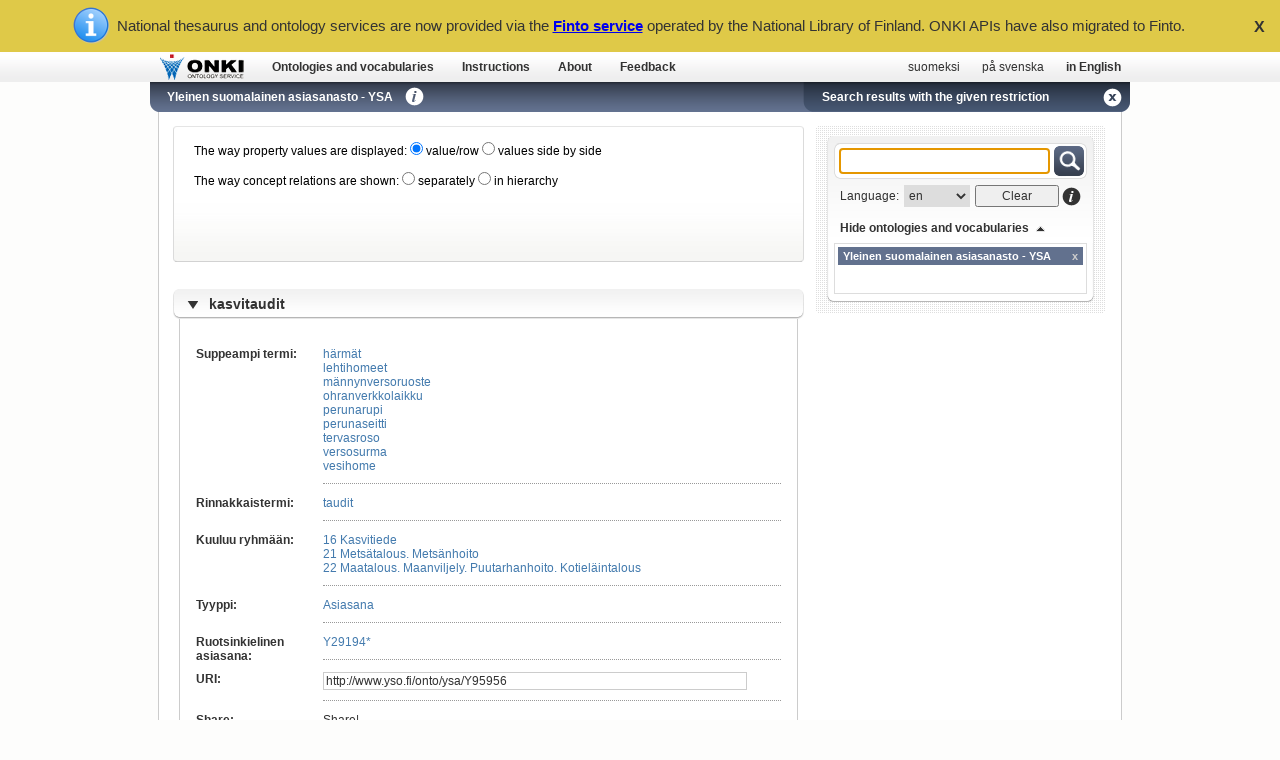

--- FILE ---
content_type: text/html; charset=utf-8
request_url: http://onki.fi/en/browser/search/yso?q_langs=en&os=ysa&c=ysa+Y95956
body_size: 6791
content:
<!DOCTYPE html>
<html lang="en" dir="ltr">
<head>
<meta http-equiv="Content-Type" content="text/html; charset=utf-8" />
<meta name="Author" content="Finnish Ontology Library Service ONKI" />
<meta name="Copyright" content="Copyright © Semantic Computing Research Group (SeCo) 2011" />
<meta name="Description" content="Finnish Ontology Library Service ONKI" />
<meta name="Distribution" content="GLOBAL" />
<meta name="Keywords" content="ONKI, ontology library service" />
<meta name="Revisit-After" content="7 days" />
<meta name="Robots" content="INDEX, FOLLOW, NOODP" />
<meta name="Instance" content="ysa" />
<meta name="View" content="search" />
<title>ONKI3 | Yleinen suomalainen asiasanasto - YSA</title>
<link href="/resource/browser3/css/combine.php?type=css&amp;files=global.css" media="screen, print" rel="stylesheet" type="text/css" >
<!--
<script type="text/javascript" src="http://s2.onki.fi/resource/browser3/combine.php?type=javascript&amp;files=addthis_widget.js,jquery-1.4.2.min.js,jquery.address-1.3.2.min.js,jquery.anythingslider.js,jquery.bgiframe.min.js,jquery.easing.1.2.js,jquery.hotkeys-0.7.9.min.js,jquery.tokeninput.js,jquery.tools.min.js,sapo_map_script.js,twitter.min.js"></script>
<script type="text/javascript" src="http://s3.onki.fi/resource/browser3/combine.php?type=javascript&amp;files=ONKI-ui.js"></script>
-->
<script type="text/javascript" src="http://s2.onki.fi/resource/browser3/js/minified/combine.php?type=javascript&amp;files=ONKI-resource.min.js,ONKI-ui.min.js"></script>
<script type="text/javascript" src="http://s1.onki.fi/resource/browser3/js/simile/exhibit/2.2.0/exhibit-api.js?autoCreate=false"></script>
<script type="text/javascript" src="http://onki.fi/widget/selector/onki-selector.js?4443fdf30e787e31352cdbbe73f64c91&amp;l=en"></script>
<!--[if lt IE 7]>
<script type="text/javascript" src="http://s4.onki.fi/resource/browser3/js/conditional/IE7.js">IE7_PNG_SUFFIX=".png";</script>
<script type="text/javascript" src="http://s4.onki.fi/resource/browser3/js/conditional/IE7.js"></script>
<![endif]-->

<script type="text/javascript" src="http://s3.onki.fi/resource/browser3/../index/js/finto-banner.js"></script>
</head>

<body>

<div id="bookmark-container" class="fix-z-index">
	<div id="hidden-container-header"><a href="#" class="bookmarks-box-title navigation-font">Filtered fields</a></div>
	<div id="hidden-container-content">
		<div id="hidden-selector">
			<div class="tokenize-holder">
				<ul class="token-input-list token-input-list-bookmark"></ul>
			</div>
			<a href="#" class="hide-bookmarks-link">Hide filtered fields</a>
		</div>
	</div>
	<div id="bookmark-container-header"><a href="#" class="bookmarks-box-title navigation-font">Bookmarks</a></div>
	<div id="bookmark-container-content">
		<div id="bookmarks-selector">
			<div class="tokenize-holder">
				<ul class="token-input-list token-input-list-bookmark"></ul>
			</div>
			<a href="#" class="hide-bookmarks-link">Hide bookmarks</a>
		</div>
	</div>
</div>

<div id="documentation-container" class="fix-z-index">
	<div id="documentation-container-header">
		<div class="container-header-font container-header">Instructions</div>
		<div class="container-close">
			<a href="#" id="navi2-close-text" class="navigation-font-white close-text-padding">close</a><a href="#" id="navi2-close" class="container-close-x-button"></a>
		</div>
	</div>
	<div id="documentation-container-content">
		<span class="container-body-font blue-links bold-links">
			 
		</span>
	</div>
</div>

<div id="info-container" class="fix-z-index">
	<div id="info-container-header">
		<span class="container-header-font container-header">About</span>
		<span class="container-close">
			<a href="#" id="navi3-close-text" class="navigation-font-white close-text-padding">close</a><a href="#" id="navi3-close" class="container-close-x-button"></a>
		</span>
	</div>
	<div id="info-container-content" class="container-body-font blue-links bold-links">
		<p>The ONKI is provided as a part of the ONKI Living Lab - an open lab for testing the latest semantic web technologies in practice, with real users like you. Currently, over 10 000 people are using ONKI each month.</p><br />
		<p><b>We hope you like the ONKI service and enjoy using it for your purposes!</b></p><br />
		<p>If you encounter any problems or have improvement ideas, please contact the ONKI team. We are also very much interested in your success stories in using ONKI - please share your experiences!</p><br />
		<p><b>The ONKI Team</b></p><br />
		<ul>
			<li><a href="http://www.seco.tkk.fi/u/jwtuomin">Jouni Tuominen</a>, Living Lab contact person, APIs, widgets, publishing of ontologies, etc.</li>
			<li><a href="http://www.seco.tkk.fi/u/eahyvone">Eero Hyvönen</a>, professor, head of research group</li>
			<br />
			<li>Former members: <a href="http://www.seco.tkk.fi/u/kimvilja">Kim Viljanen</a>, Rami Alatalo.</li>			
		</ul>
		<br />
		<p><b>Building the future of the Semantic Web and beyond.</b></p><br />
		<ul>
			<li><a href="http://www.seco.tkk.fi">SeCo's homepage</a></li>
			<li>For the latest semantic news, <a href="http://twitter.com/secoresearch">follow us on Twitter</a> and <a href="http://www.facebook.com/pages/Espoo-Finland/Semantic-Computing-Research-Group-SeCo/287111615294">fan us on Facebook!</a></li>
		</ul>
		<br />
		<p><b>How can we help you?</b></p><br />
		<ul>
			<li>Live presentations about ONKI: what it is? how to use it?</li>
			<li>Support for creating and publishing ontologies.</li>
			<li>Online technical support for using ONKI.</li>
			<li>Co-operation in projects.</li>
			<li>And more, please ask.</li>
		</ul>
	</div>
</div>

<div id="feedback-container" class="fix-z-index">
	<div id="feedback-container-header">
		<span class="container-header-font container-header">Feedback</span>
		<span class="container-close">
			<a href="#" id="navi4-close-text" class="navigation-font-white close-text-padding">close</a><a href="#" id="navi4-close" class="container-close-x-button"></a>
		</span>
	</div>
	<div id="feedback-container-content" class="feedback-loader">
		<span class="container-body-font blue-links bold-links"></span>
	</div>
</div>

<div id="top-bar">
	<div id="top-bar-content">
		<a href="/en/" id="logo-onki"></a>
		<div id="navigation">
			<div id="navi1-left" class="left-end"></div>
			<div id="navi1-bg" class="link-bg"><a href="/en/browser/" id="navi1" class="navigation-font" title="Choose ontologies and vocabularies for browsing">Ontologies and vocabularies</a></div>
			<div id="navi1-right" class="right-end"></div>
			<div id="navi2-left" class="left-end"></div>
			<div id="navi2-bg" class="link-bg"><a href="#" id="navi2" class="navigation-font" title="View the instructions">Instructions</a></div>
			<div id="navi2-right" class="right-end"></div>
			<div id="navi3-left" class="left-end"></div>
			<div id="navi3-bg" class="link-bg"><a href="#" id="navi3" class="navigation-font" title="Further information about the service">About</a></div>
			<div id="navi3-right" class="right-end"></div>
			<div id="navi4-left" class="left-end"></div>
			<div id="navi4-bg" class="link-bg"><a href="#" id="navi4" class="navigation-font" title="Give feedback for the service">Feedback</a></div>
			<div id="navi4-right" class="right-end"></div>
		</div>
		<div id="language"><a href="#" class="language-selection" onclick="createCookie('language', 'fi', 7); parent.location = document.location.href.replace('/fi/', '/fi/').replace('/sv/', '/fi/').replace('/en/', '/fi/'); return false;">suomeksi</a><a href="#" class="language-selection" onclick="createCookie('language', 'sv', 7); parent.location = document.location.href.replace('/fi/', '/sv/').replace('/sv/', '/sv/').replace('/en/', '/sv/'); return false;">på svenska</a><a href="#" class="language-selection language-selected" onclick="createCookie('language', 'en', 7); parent.location = document.location.href.replace('/fi/', '/en/').replace('/sv/', '/en/').replace('/en/', '/en/'); return false;">in English</a></div>
		<div class="tooltip fix-z-index">
			<div class="tooltip-top"></div>
			<div class="tooltip-fill">
				<div class="tooltip-font tooltip-extra">Change the language.<br /><br /><b>Please notice!</b> The selection does not affect to the languages of ontologies and vocabularies.</div>
			</div>
			<div class="tooltip-bottom"></div>
		</div>
	</div>
</div> <!-- top-bar ENDS HERE -->

<div id="header-bar">
	<div class="bar-margin"></div>
	<div id="header-bar-left-end"></div>
	<div id="header-bar-content">
		<div id="header-bar-page-title">
			<span class="navigation-font-white white-links header-bar-page-title-text"><a href="/en/browser/overview/ysa">Yleinen suomalainen asiasanasto - YSA</a></span>
		</div>
		<a href="#" id="header-info-button" class="header-bar-info-button" onclick="return false;"></a>
		<div class="tooltip-medium fix-z-index">
			<div class="tooltip-medium-top"></div>
			<div class="tooltip-medium-fill">
			 <div class="tooltip-font tooltip-medium-extra"><b>Yleinen suomalainen asiasanasto - YSA</b><br /><br />The General Finnish Thesaurus (YSA) contains general, commonly used terms. The thesaurus is widely used in Finnish libraries and other organisations.<br /><br /></div>
			</div>
			<div class="tooltip-medium-bottom"></div>
		</div>
		<div id="header-bar-search-tab-holder">
			<div id="search-tab-left-end"></div>
			<div id="search-tab-content"><span class="navigation-font-white search-tab-text">Search results with the given restriction</span><a href="/en/browser/overview/ysa" id="search-tab-close-button"></a></div>
		</div>
		<a href="/" id="overview-close-button" style="float:right;display:none;"></a>
	</div>
	<div id="search-tab-right-end"></div>
</div> <!-- header-bar ENDS HERE -->

<div id="content-holder">
	<div id="content">
		
		<div id="search-box">
			<div id="search-box-content">
				<form id="search" action="/en/browser/search" autocomplete="off">
					<div id="search-box-content-inner">
						<div id="search-box-tools">
							<div class="search-field-container">
								<div class="search-spinner"></div>
								<input type="text" id="q" tabindex="1" class="search-field search-field-font-active" value="" name="q" onkeyup="var os = getAutocompleteOntologies(); var q_langs = getAutocompleteLanguage(); onki[null].search({'lang' : q_langs, 'languageMenu' : true, 'onkimenu' : false, 'openonkibutton' : false, 'showOnkiName' : false, 'addConceptFunction' : selectConcept, 'prefix': false, 'maxHits' : 10, 'useOnkiFrontend' : true, 'mergeSearchResults' : true, 'getUrisForPlainTerms' : false, searchElement : this, 'ontologies' : os}, event)" />
							</div>
							<input type="submit" id="search-button" tabindex="2" class="search-button search-field-font-active" value="" />
							<div class="search-option-container">
								<span class="info-font search-language">Language:</span>
								<select id="lang" tabindex="3" class="info-font search-language-selection fix-z-index" name="lang" >
									<option id="original-search-lang" value="en" selected="selected">en</option>
								</select>
								<input type="button" id="clear-button" tabindex="4" class="info-font search-field-clear" value="Clear" />
								<a href="#" id="search-info-button" onclick="return false;"></a>
								<div id="search-info-tooltip" class="tooltip fix-z-index">
									<div class="tooltip-top-search"></div>
									<div class="tooltip-fill">
										<div class="tooltip-font tooltip-extra">Hakutermissä on mahdollista käyttää ?- ja *-merkkejä (? vastaa yhtä ja * useampia kirjaimia) missä tahansa kohdassa.<br /><br />Esim. a*kone hakee kaikki a-alkuiset termit/käsitteet, joissa esiintyy kone-merkkijono.<br /><br />Katkaisumerkkiä (*) ei tarvitse kirjoittaa oikealle.<br /><br />Kaikki haun piirissä olevat termit/käsitteet saa haettua kirjoittamalla *-merkin hakukenttään.</div>
									</div>
									<div class="tooltip-bottom"></div>
								</div>
							</div>
							<div id="search-box-selector-toggler"><a href="#selector" id="selector-toggler-text" class="navigation-font">Select ontologies and vocabularies</a><a href="#" id="search-box-selector-arrow"></a></div>
						</div>
					</div>
					<div id="search-box-selector">
						<div class="tokenize-holder"><input type="text" id="tokenize" name="os" value="ysa" /></div>
					</div>
					<div id="search-box-bottom"></div>
					<div id="hidden-properties-top"></div>
					<div id="hidden-properties-selector">
						<div class="hidden-properties-box-title navigation-font">Filtered fields</div>
						<div class="tokenize-holder"><ul class="token-input-list"></ul></div>
					</div>
					<div id="hidden-properties-bottom"></div>
					<!--
					<div id="bookmarks-top"></div>
					<div id="bookmarks-selector">
						<div class="bookmarks-box-title navigation-font">Bookmarks</div>
						<div class="tokenize-holder"><ul class="token-input-list"></ul></div>
					</div>
					<div id="bookmarks-bottom"></div>
					-->
				</form>
			</div>
			<div class="search-box-mask-bottom"></div>
		</div> <!-- search-box ENDS HERE -->

		<div id="contentarea">
			<script type="text/javascript">
				/* <![CDATA[ */
				function selectConcept(uri, title, url, ontoUri, multipleOccurences) {
					var pageUrl = getBaseURL() + 'search' + '/ysa?' ;
					pageUrl = pageUrl + 'q_langs=' + document.getElementById('q_langs').value;
					/*if (multipleOccurences)	pageUrl = pageUrl + '&q=' + unescape(title) + '&ac=false';
					else if (uri != null)	  pageUrl = pageUrl + '&c=' + getRestrictionShorthand(uri);
					else */	pageUrl = pageUrl + '&q=' + unescape(title);
					//if (multipleOccurences || uri == null) { // if os parameter is used in multiple ontology search and a uri is selected, we get "Sorry, no hits" (bug?)
						if (document.getElementById("tokenize")) {
							var os = document.getElementById("tokenize").value;
							if (os.charAt(os.length-1) == ' ') {
								os = os.substring(0, os.length-1);
							}
							pageUrl = pageUrl + '&os=' + os.replace(/ /g, "+");
						}
					//}
					pageUrl = pageUrl + "";
					window.location = pageUrl /* + '&concept_label=' + unescape(title) */ ;
				}
				/* ]]> */
			</script>
		</div>
		<div id="maincontent">
			
			<script type="text/javascript"> <!-- set cookie while loading the page -->
			createCookie('conceptview', 'view1', 7);
			$(document).ready(function() {
				conceptView(1);
			});
			</script>

			<script type="text/javascript">
			function fetchConcept(uri) {
				parent.location = "" + "#" + uri; // Works on all browsers
			}
			</script>

			<div id="info-box" class="info-box-maincontent">



				The way property values are displayed:

				<!--[if lt IE 8]>
				<input onclick="conceptView(1);$('#hierarchy1').attr('disabled', false);$('#hierarchy2').attr('disabled', false);" id="view1" type="radio" name="concept_view" value="view1" checked="checked"  /><label for="view1"> value/row</label>

				<input onclick="conceptView(2);$('#hierarchy1').attr('disabled', true);$('#hierarchy2').attr('disabled', true);" id="view2" type="radio" name="concept_view" value="view2"   /><label for="view2"> values side by side</label>  
				<![endif]-->
				<!--[if ! lt IE 8]><!-->
				<input onclick="conceptView(1);$('#view2').attr('checked', false);$('#hierarchy1').attr('disabled', false);$('#hierarchy2').attr('disabled', false);" id="view1" type="radio" value="view1" checked="checked" /><label for="view1"> value/row</label>

				<input onclick="conceptView(2);$('#view1').attr('checked', false);$('#hierarchy1').attr('disabled', true);$('#hierarchy2').attr('disabled', true);" id="view2" type="radio" value="view2"  /><label for="view2"> values side by side</label>  
				<!--<![endif]-->

				<br />
				<br />

				The way concept relations are shown:

				<!--[if lt IE 8]>
				<input onclick="setHierarchyVisualizationWithID(1);$('#view1').attr('disabled', false);$('#view2').attr('disabled', false);" style="margin-bottom:0px !important;" id="hierarchy1" type="radio" name="hierarchy" value="hierarchy1"   /><label for="hierarchy1"> separately</label>

				<input onclick="setHierarchyVisualizationWithID(2);$('#view1').attr('disabled', true);$('#view2').attr('disabled', true);" style="margin-bottom:0px !important;" id="hierarchy2" type="radio" name="hierarchy" value="hierarchy2"   /><label for="hierarchy2"> in hierarchy</label>
				<![endif]-->
				<!--[if ! lt IE 8]><!-->
				<input onclick="setHierarchyVisualizationWithID(1);$('#hierarchy2').attr('checked', false);$('#view1').attr('disabled', false);$('#view2').attr('disabled', false);" id="hierarchy1" type="radio" value="hierarchy1"   /><label for="hierarchy1"> separately</label>

				<input onclick="setHierarchyVisualizationWithID(2);$('#hierarchy1').attr('checked', false);$('#view1').attr('disabled', true);$('#view2').attr('disabled', true);" id="hierarchy2" type="radio" value="hierarchy2"   /><label for="hierarchy2"> in hierarchy</label>
				<!--<![endif]-->

				<br />
				<br />

				<!--<span><a id="expansion-toggler-expand" class="grey-links" href="#">Expand all concepts</a><a id="expansion-toggler-collapse" class="grey-links" href="#">Collapse all concepts</a></span>-->

				<br />
				<br />

			</div> <!-- info-box ENDS HERE -->

			<div class="query-metainfo">
				<br />
			</div>

			<div id="hits">
				<div class="inner-hits">

					<div class="hit print"><span class="concept-label-link search-list-font"><a class="list-arrow search-list-arrow" href="#"></a><a class="concept-label-title" title="URI: http://www.yso.fi/onto/ysa/Y95956" href="#"><b>kasvitaudit</b></a><a href="#" class="bookmark www-yso-fi-onto-ysa-Y95956" title="Add ONKI bookmark"></a></span><div class="concept-block" style="display:none"><div class="concept-block-inner"><table class="conceptproperties" style="border:none; border-spacing:0; display:block"><tr class="conceptview1"><td></td><td></td></tr><tr class="subordinate-concepts-ysa"><td style="vertical-align:top;"><div class="propertylabel"><span >Narrower terms</span>:</div></td><td class="propertyvalue" style="vertical-align:top;"><div class="propertyvalue-inner-container"><div class="concept" style="white-space:nowrap;display:table-row;"><a class="propertyvalue-link" href="/en/browser/search/yso?q_langs=en&amp;os=ysa&amp;c=ysa+Y161651" title="URI: http://www.yso.fi/onto/ysa/Y161651">härmät</a><span class="conceptview2"> |</span></div> <div class="concept" style="white-space:nowrap;display:table-row;"><a class="propertyvalue-link" href="/en/browser/search/yso?q_langs=en&amp;os=ysa&amp;c=ysa+Y131092" title="URI: http://www.yso.fi/onto/ysa/Y131092">lehtihomeet</a><span class="conceptview2"> |</span></div> <div class="concept" style="white-space:nowrap;display:table-row;"><a class="propertyvalue-link" href="/en/browser/search/yso?q_langs=en&amp;os=ysa&amp;c=ysa+Y126522" title="URI: http://www.yso.fi/onto/ysa/Y126522">männynversoruoste</a><span class="conceptview2"> |</span></div> <div class="concept" style="white-space:nowrap;display:table-row;"><a class="propertyvalue-link" href="/en/browser/search/yso?q_langs=en&amp;os=ysa&amp;c=ysa+Y146869" title="URI: http://www.yso.fi/onto/ysa/Y146869">ohranverkkolaikku</a><span class="conceptview2"> |</span></div> <div class="concept" style="white-space:nowrap;display:table-row;"><a class="propertyvalue-link" href="/en/browser/search/yso?q_langs=en&amp;os=ysa&amp;c=ysa+Y157210" title="URI: http://www.yso.fi/onto/ysa/Y157210">perunarupi</a><span class="conceptview2"> |</span></div> <div class="concept" style="white-space:nowrap;display:table-row;"><a class="propertyvalue-link" href="/en/browser/search/yso?q_langs=en&amp;os=ysa&amp;c=ysa+Y159500" title="URI: http://www.yso.fi/onto/ysa/Y159500">perunaseitti</a><span class="conceptview2"> |</span></div> <div class="concept" style="white-space:nowrap;display:table-row;"><a class="propertyvalue-link" href="/en/browser/search/yso?q_langs=en&amp;os=ysa&amp;c=ysa+Y110519" title="URI: http://www.yso.fi/onto/ysa/Y110519">tervasroso</a><span class="conceptview2"> |</span></div> <div class="concept" style="white-space:nowrap;display:table-row;"><a class="propertyvalue-link" href="/en/browser/search/yso?q_langs=en&amp;os=ysa&amp;c=ysa+Y97604" title="URI: http://www.yso.fi/onto/ysa/Y97604">versosurma</a><span class="conceptview2"> |</span></div> <div class="concept" style="white-space:nowrap;display:table-row;"><a class="propertyvalue-link" href="/en/browser/search/yso?q_langs=en&amp;os=ysa&amp;c=ysa+Y111317" title="URI: http://www.yso.fi/onto/ysa/Y111317">vesihome</a></div> <a href="#" class="hide-property-button" title="Hide property">X</a></div></td><tr class="suppeampi-termi"><td style="vertical-align:top;"><div class="propertylabel"><span title="URI: http://www.w3.org/2004/02/skos/core#narrower">Suppeampi termi</span>:</div></td><td class="propertyvalue" style="vertical-align:top;"><div class="propertyvalue-inner-container"><div class="concept" style="white-space:nowrap;display:table-row;"><a class="propertyvalue-link" href="/en/browser/search/yso?q_langs=en&amp;os=ysa&amp;c=ysa+Y161651" title="URI: http://www.yso.fi/onto/ysa/Y161651">härmät</a><span class="conceptview2"> |</span></div> <div class="concept" style="white-space:nowrap;display:table-row;"><a class="propertyvalue-link" href="/en/browser/search/yso?q_langs=en&amp;os=ysa&amp;c=ysa+Y131092" title="URI: http://www.yso.fi/onto/ysa/Y131092">lehtihomeet</a><span class="conceptview2"> |</span></div> <div class="concept" style="white-space:nowrap;display:table-row;"><a class="propertyvalue-link" href="/en/browser/search/yso?q_langs=en&amp;os=ysa&amp;c=ysa+Y126522" title="URI: http://www.yso.fi/onto/ysa/Y126522">männynversoruoste</a><span class="conceptview2"> |</span></div> <div class="concept" style="white-space:nowrap;display:table-row;"><a class="propertyvalue-link" href="/en/browser/search/yso?q_langs=en&amp;os=ysa&amp;c=ysa+Y146869" title="URI: http://www.yso.fi/onto/ysa/Y146869">ohranverkkolaikku</a><span class="conceptview2"> |</span></div> <div class="concept" style="white-space:nowrap;display:table-row;"><a class="propertyvalue-link" href="/en/browser/search/yso?q_langs=en&amp;os=ysa&amp;c=ysa+Y157210" title="URI: http://www.yso.fi/onto/ysa/Y157210">perunarupi</a><span class="conceptview2"> |</span></div> <div class="concept" style="white-space:nowrap;display:table-row;"><a class="propertyvalue-link" href="/en/browser/search/yso?q_langs=en&amp;os=ysa&amp;c=ysa+Y159500" title="URI: http://www.yso.fi/onto/ysa/Y159500">perunaseitti</a><span class="conceptview2"> |</span></div> <div class="concept" style="white-space:nowrap;display:table-row;"><a class="propertyvalue-link" href="/en/browser/search/yso?q_langs=en&amp;os=ysa&amp;c=ysa+Y110519" title="URI: http://www.yso.fi/onto/ysa/Y110519">tervasroso</a><span class="conceptview2"> |</span></div> <div class="concept" style="white-space:nowrap;display:table-row;"><a class="propertyvalue-link" href="/en/browser/search/yso?q_langs=en&amp;os=ysa&amp;c=ysa+Y97604" title="URI: http://www.yso.fi/onto/ysa/Y97604">versosurma</a><span class="conceptview2"> |</span></div> <div class="concept" style="white-space:nowrap;display:table-row;"><a class="propertyvalue-link" href="/en/browser/search/yso?q_langs=en&amp;os=ysa&amp;c=ysa+Y111317" title="URI: http://www.yso.fi/onto/ysa/Y111317">vesihome</a></div> <a href="#" class="hide-property-button" title="Hide property">X</a></div></td><tr class="rinnakkaistermi"><td style="vertical-align:top;"><div class="propertylabel"><span title="URI: http://www.w3.org/2004/02/skos/core#related">Rinnakkaistermi</span>:</div></td><td class="propertyvalue" style="vertical-align:top;"><div class="propertyvalue-inner-container"><div class="concept" style="white-space:nowrap;display:table-row;"><a class="propertyvalue-link" href="/en/browser/search/yso?q_langs=en&amp;os=ysa&amp;c=ysa+Y99332" title="URI: http://www.yso.fi/onto/ysa/Y99332">taudit</a></div> <a href="#" class="hide-property-button" title="Hide property">X</a></div></td><tr class="kuuluu-ryhm&Atilde;&curren;&Atilde;&curren;n"><td style="vertical-align:top;"><div class="propertylabel"><span title="URI: http://demo.seco.tkk.fi/onki/ns/property#memberOf">Kuuluu ryhmään</span>:</div></td><td class="propertyvalue" style="vertical-align:top;"><div class="propertyvalue-inner-container"><div class="concept" style="white-space:nowrap;display:table-row;"><a class="propertyvalue-link" href="/en/browser/search/yso?q_langs=en&amp;os=ysa&amp;qg=ysa+ryhma_16" title="URI: http://www.yso.fi/onto/ysa/ryhma_16">16 Kasvitiede</a><span class="conceptview2"> |</span></div> <div class="concept" style="white-space:nowrap;display:table-row;"><a class="propertyvalue-link" href="/en/browser/search/yso?q_langs=en&amp;os=ysa&amp;qg=ysa+ryhma_21" title="URI: http://www.yso.fi/onto/ysa/ryhma_21">21 Metsätalous. Metsänhoito</a><span class="conceptview2"> |</span></div> <div class="concept" style="display:table-row;"><a class="propertyvalue-link" href="/en/browser/search/yso?q_langs=en&amp;os=ysa&amp;qg=ysa+ryhma_22" title="URI: http://www.yso.fi/onto/ysa/ryhma_22">22 Maatalous. Maanviljely. Puutarhanhoito. Kotieläintalous</a></div> <a href="#" class="hide-property-button" title="Hide property">X</a></div></td><tr class="tyyppi"><td style="vertical-align:top;"><div class="propertylabel"><span title="URI: http://www.w3.org/1999/02/22-rdf-syntax-ns#type">Tyyppi</span>:</div></td><td class="propertyvalue" style="vertical-align:top;"><div class="propertyvalue-inner-container"><div class="concept" style="white-space:nowrap;display:table-row;"><a class="propertyvalue-link" href="/en/browser/search/yso?q_langs=en&amp;os=ysa&amp;qt=http%3A%2F%2Fwww.w3.org%2F2004%2F02%2Fskos%2Fcore%23Concept" title="URI: http://www.w3.org/2004/02/skos/core#Concept">Asiasana</a></div> <a href="#" class="hide-property-button" title="Hide property">X</a></div></td><tr class="ruotsinkielinen-asiasana"><td style="vertical-align:top;"><div class="propertylabel"><span title="URI: http://www.w3.org/2004/02/skos/core#exactMatch">Ruotsinkielinen asiasana</span>:</div></td><td class="propertyvalue" style="vertical-align:top;"><div class="propertyvalue-inner-container"><div class="concept" style="white-space:nowrap;display:table-row;"><a class="propertyvalue-link" href="/en/browser/search/yso?os=allars&amp;c=allars+Y29194" title="URI: http://www.yso.fi/onto/allars/Y29194">Y29194*</a></div> <a href="#" class="hide-property-button" title="Hide property">X</a></div></td><tr class="uri"><td style="vertical-align:top;"><div class="propertylabel"><span>URI</span>:</div></td><td class="propertyvalue" style="vertical-align:top;"><div class="propertyvalue-inner-container"><input type="text" class="uri-input-box" value="http://www.yso.fi/onto/ysa/Y95956" readonly="readonly" /><a href="#" class="hide-property-button" title="Hide property">X</a></div></td></tr><tr class="share"><td style="vertical-align:top;"><div class="propertylabel"><span>Share</span>:</div></td><td class="propertyvalue" style="vertical-align:top;"><div class="propertyvalue-inner-container" style="border:none;"><script type="text/javascript">document.write('<div class="addthis_toolbox addthis_default_style"><a href="http://www.addthis.com/bookmark.php?v=250&amp;username=xa-4c6adfe55a4aa3c7" class="addthis_button_compact" addthis:url="http://onki.fi/en/search?c=http%3A%2F%2Fwww.yso.fi%2Fonto%2Fysa%2FY95956" addthis:title="ONKI3 | Yleinen suomalainen asiasanasto - YSA > kasvitaudit">Share</a><span class="addthis_separator">|</span><a class="addthis_button_googlebuzz" addthis:url="http://onki.fi/en/search?c=http%3A%2F%2Fwww.yso.fi%2Fonto%2Fysa%2FY95956" addthis:title="ONKI3 | Yleinen suomalainen asiasanasto - YSA > kasvitaudit"></a><a class="addthis_button_live" addthis:url="http://onki.fi/en/search?c=http%3A%2F%2Fwww.yso.fi%2Fonto%2Fysa%2FY95956" addthis:title="ONKI3 | Yleinen suomalainen asiasanasto - YSA > kasvitaudit"></a><a class="addthis_button_googletranslate" addthis:url="http://onki.fi/en/search?c=http%3A%2F%2Fwww.yso.fi%2Fonto%2Fysa%2FY95956" addthis:title="ONKI3 | Yleinen suomalainen asiasanasto - YSA > kasvitaudit"></a><a class="addthis_button_facebook" addthis:url="http://onki.fi/en/search?c=http%3A%2F%2Fwww.yso.fi%2Fonto%2Fysa%2FY95956" addthis:title="ONKI3 | Yleinen suomalainen asiasanasto - YSA > kasvitaudit"></a><a class="addthis_button_twitter" addthis:url="http://onki.fi/en/search?c=http%3A%2F%2Fwww.yso.fi%2Fonto%2Fysa%2FY95956" addthis:title="ONKI3 | Yleinen suomalainen asiasanasto - YSA > kasvitaudit"></a></div>');</script><a href="#" class="hide-property-button" title="Hide property">X</a></div></td></tr></table></div></div></div>

				</div> <!-- inner-hits ENDS HERE -->
			</div> <!-- hits ENDS HERE -->

			<div class="spinner-holder">
				<div class="spinner">Loading results...</div>
			</div>

			<!-- ZEND Framework presents: empty space -->
		</div>
	</div>
</div> <!-- content-holder ENDS HERE -->

<div id="footer">
	<div class="bar-margin"></div>
	<div class="left-end"></div>
	<div class="content">
		<a href="http://twitter.com/secoONKI" class="twitter-link" title="ONKI@Twitter"></a>
		<div class="twitter-bg">
			<div class="twitter twitter-font">
				<div id="tweet">
					<p>Please wait while our tweets load...</p>
				</div>
			</div>
			<div class="tweet-mask"></div>
		</div>
		<div class="to-the-top">
			<a href="#" class="navigation-font-white to-the-top-text" onclick="scrollTo(0,0); return false;">To the top</a><a href="#" class="to-the-top-arrow" onclick="scrollTo(0,0); return false;"></a>
		</div>
	</div>
	<div class="right-end"></div>
</div> <!-- footer ENDS HERE -->

<div id="preloader">
	<div id="preload-01"></div>
	<div id="preload-02"></div>
	<div id="preload-03"></div>
	<div id="preload-04"></div>
	<div id="preload-05"></div>
	<div id="preload-06"></div>
	<div id="preload-07"></div>
	<div id="preload-08"></div>
	<div id="preload-09"></div>
	<div id="preload-10"></div>
	<div id="preload-11"></div>
	<div id="preload-12"></div>
	<div id="preload-13"></div>
	<div id="preload-14"></div>
	<div id="preload-15"></div>
</div>

<!-- Google analytics -->
<script>
  (function(i,s,o,g,r,a,m){i['GoogleAnalyticsObject']=r;i[r]=i[r]||function(){
  (i[r].q=i[r].q||[]).push(arguments)},i[r].l=1*new Date();a=s.createElement(o),
  m=s.getElementsByTagName(o)[0];a.async=1;a.src=g;m.parentNode.insertBefore(a,m)
  })(window,document,'script','//www.google-analytics.com/analytics.js','ga');

  ga('create', 'UA-12724615-5', 'auto');
  ga('send', 'pageview');

</script>
<!-- End Google Analytics -->

<!-- ONKI RUNTIME INFORMATION - Press ALT+I to view the runtime information within the UI. -->
<div class="white-overlay"></div>

</body>
</html>


--- FILE ---
content_type: text/html; charset=utf-8
request_url: http://onki.fi/api/v2/http/repo/ontologies?format=json-ontology-selector-prepopulate&os=ysa
body_size: 83
content:
[{"name":"Yleinen suomalainen asiasanasto - YSA","id":"ysa"}]

--- FILE ---
content_type: text/css
request_url: http://onki.fi/resource/browser3/css/fonts.css
body_size: 1503
content:
@charset "utf-8";

/* ONKI Fonts Style Sheet 2010-06-22.
 *************************************/

body {
	font-size:12px;
	font-family:Arial, Helvetica, sans-serif;
}

/* Search field autocomplete. */

.onkiAutocomplete {
	font-family:Tahoma, Geneva, sans-serif !important;
}

/* Navigation links. */

.navigation-font {
	font-family:Tahoma, Geneva, sans-serif;
	font-size:12px;
	color:#333333;
	font-weight:bold;
}

.navigation-font-white {
	font-family:Tahoma, Geneva, sans-serif;
	font-size:12px;
	color:#fffffe;
	font-weight:bold;
}

.white {
	color:#fffffe;
}

a.white-links, .white-links a:link, .white-links a:visited, .white-links a:active, .white-links a:hover, .white-links a:focus {
	color:#fffffe;
}

a.grey-links, .grey-links a:link, .grey-links a:visited, .grey-links a:active, .grey-links a:hover, .grey-links a:focus {
	color:#333333;
}

a.bold-links, .bold-links a:link, .bold-links a:visited, .bold-links a:active, .bold-links a:hover, .bold-links a:focus {
	font-weight:bold;
}

a.blue-links, .blue-links a:link, .blue-links a:visited, .blue-links a:active, .blue-links a:hover, .blue-links a:focus {
	color:#addbfe;
}

/* Language selection. */

.language-selection {
	font-family:Tahoma, Geneva, sans-serif;
	font-size:12px;
	color:#333333;
}

.language-selected {
	font-weight:bold;
}

/* Tooltip font. */

.tooltip-font {
	font-family:"Lucida Grande", "Lucida Sans Unicode", Tahoma, Geneva, sans-serif;
	font-size:12px;
	color:#333333;
	line-height:18px;
}

/* Info box fonts. */

.info-header-font {
	font-family:Arial, Helvetica, Tahoma, Geneva, sans-serif;
	font-size:16px;
	color:#333333;
	font-weight:bold;
	padding-bottom:10px;
}

.info-font, .info-font-15, .info-font-20, .setting-font {
	font-family:/*"Lucida Grande", "Lucida Sans Unicode", */Arial, Helvetica, sans-serif;
	line-height:1;
	font-size:12px;
	color:#333333;
}

.info-font-15 {
	line-height:1.5 !important;
}

.info-font-20 {
	line-height:2 !important;
}

.setting-font {
	line-height:2 !important;
	vertical-align:top;
	padding-right:10px;
}

/* Container fonts -- instructions, further information. */

.container-header-font {
	font-family:Tahoma, Geneva, sans-serif;
	font-size:18px;
	color:#fffffe;
	font-weight:bold;	
}

.container-small-header-font {
	font-family:Tahoma, Geneva, sans-serif;
	font-size:14px;
	color:#fffffe;
	font-weight:bold;
}

.container-body-font {
	font-family:Arial, Helvetica, Tahoma, Geneva, sans-serif;
	font-size:13px;
	color:#fffffe;
}

/* Header fonts. */

.header-text-font {
	font-family:Arial, Helvetica, sans-serif;
	font-size:18px;
	font-weight:bold;
	color:#333333;	
}

.header-text-small-font {
	font-family:Arial, Helvetica, sans-serif;
	font-size:17px;
	font-weight:bold;
	color:#333333;	
}

/* Ontology, search and browser listing fonts. Includes body text. No concept property fonts. */

.ontology-list-font {
	font-family:Arial, Helvetica, sans-serif;
	font-size:14px;
	font-weight:bold;
	color:#333333;	
}

.ontology-desc-font {
	font-family:"Lucida Grande", "Lucida Sans Unicode", Arial, Helvetica, sans-serif;
	line-height:1.5;
	font-size:12px;
	color:#333333;	
}

#expansion-toggler-expand, #expansion-toggler-collapse {
	font-family:Arial, Helvetica, Tahoma, Geneva, sans-serif;
	font-size:12px;
	font-weight:bold;
}

.search-list-font {
	font-family:Arial, Helvetica, sans-serif;
	font-size:14px;
	color:#333333;
}

.sourceontology, .sourceontology a:link, .sourceontology a:visited, .sourceontology a:active, .sourceontology a:hover, .sourceontology a:focus {
	font-family:Tahoma, Geneva, sans-serif;
	font-size:12px;
	font-weight:normal !important;
	color:#444444;
}

.spinner {
	font-family:Tahoma, Geneva, sans-serif;
	font-size:16px;
	font-weight:bold;
	color:#333333;
}

.browser-list-font {
	font-family:Tahoma, Geneva, Arial, Helvetica, sans-serif;
	font-size:12px;
	color:#333333;
}

.body-text-font {
	font-family:Arial, Helvetica, sans-serif;
	font-size:12px;
	color:#333333;	
}

/* Search field fonts. */

.search-field-font-passive {
	font-family:Tahoma, Geneva, sans-serif;
	font-size:14px;
	color:#999999;
	font-weight:bold;	
}

.search-field-font-active {
	font-family:Tahoma, Geneva, sans-serif;
	font-size:14px;
	color:#333333;
	font-weight:bold;	
}

/* Twitter font (footer). */

.twitter-font {
	font-family:Arial, Helvetica, sans-serif;
	font-size:12px;
	color:#fffffe;	
}

/* Concept property fonts. */

.propertylabel {
	font-family:Tahoma, Geneva, sans-serif;
	font-size:12px;
	font-weight:bold;
	color:#333333;
}

.propertyvalue {
	color:#222222;
}

.propertyvalue a:link, .propertyvalue a:visited, .propertyvalue a:active, .propertyvalue a:hover, .propertyvalue a:focus {
	color:#447bae; /* #2b8acc */
}

.hierarchy-subordinate-concepts-link, .hierarchy-coordinate-concepts-link {
	font-family:Arial, Helvetica, sans-serif;
	//color:#444444 !important;
	color:#fefefe !important;
	font-size:x-small;
	font-weight:bold;
	text-decoration:none !important;
}

.hierarchy-subordinate-concepts a:link, .hierarchy-subordinate-concepts a:visited, .hierarchy-subordinate-concepts a:active, .hierarchy-subordinate-concepts a:hover, .hierarchy-subordinate-concepts a:focus {
	color:#51a66f !important;
}

.hierarchy-coordinate-concepts a:link, .hierarchy-coordinate-concepts a:visited, .hierarchy-coordinate-concepts a:active, .hierarchy-coordinate-concepts a:hover, .hierarchy-coordinate-concepts a:focus {
	//color:#555555 !important;
}

.uri-input-box {
	font-family:Arial, Helvetica, Tahoma, Geneva, sans-serif;
	font-size:12px;
	color:#333333;
}

/* Directory fonts -- overview page. */

.directory, .directory a:link, .directory a:visited, .directory a:active, .directory a:hover, .directory a:focus {
	font-family:Arial, Helvetica, Tahoma, Geneva, sans-serif;
	font-size:12px;
	color:#222222;
}

.directoryTopic, .directoryTopic a:link, .directoryTopic a:visited, .directoryTopic a:active, .directoryTopic a:hover, .directoryTopic a:focus {
	font-family:Tahoma, Geneva, sans-serif;
	font-size:14px;
	font-weight:bold;
	color:#333333 !important;
}

.directoryContent, .directoryContent a:link, .directoryContent a:visited, .directoryContent a:active, .directoryContent a:hover, .directoryContent a:focus {
	font-family:Arial, Helvetica, Tahoma, Geneva, sans-serif;
	font-size:14px;
	color:#444444;
}

.result-holder-header {
	font-family:Tahoma, Geneva, sans-serif;
	font-size:16px;
	color:#333333;
}

/* Hide buttons and notifications. */

.hide-property-button, .hide-property-button a:link, .hide-property-button a:visited, .hide-property-button a:active, .hide-property-button a:hover, .hide-property-button a:focus {
	font-family:Verdana, Arial, Helvetica, Tahoma, Geneva, sans-serif;
	font-size:12px;
	font-weight:bold;
	color:#333333 !important;
	text-decoration:none !important;
}

.hide-notification-button, .hide-start-notification-button {
	font-family:Verdana, Arial, Helvetica, Tahoma, Geneva, sans-serif;
	font-size:12px;
	font-weight:bold;
	color:#333333 !important;
	text-decoration:none !important;
}

.hide-bookmarks-link {
	font-family:Arial, Helvetica, Tahoma, Geneva, sans-serif;
	font-size:12px;
	color:#333333;
}

.result-notification, .start-notification {
	font-family:Tahoma, Geneva, sans-serif;
	font-size:12px;
	font-weight:bold;
	color:#333333;
}

/* Addthis widget found in the concept results. */

.addthis_toolbox, .addthis_toolbox a:link, .addthis_toolbox a:visited, .addthis_toolbox a:active, .addthis_toolbox a:hover, .addthis_toolbox a:focus {
	color:#333333;
}

.addthis_separator, .addthis_separator a:link, .addthis_separator a:visited, .addthis_separator a:active, .addthis_separator a:hover, .addthis_separator a:focus {
	color:#333333;
}


--- FILE ---
content_type: text/css
request_url: http://onki.fi/resource/browser3/js/simile/ajax/2.2.1/styles/graphics.css
body_size: 553
content:
div.simileAjax-bubble-container{border:none;position:absolute;z-index:1000;margin:0;padding:0;}div.simileAjax-bubble-innerContainer{border:none;position:relative;width:100%;height:100%;overflow:visible;margin:0;padding:0;}div.simileAjax-bubble-contentContainer{border:none;position:absolute;left:0;top:0;width:100%;height:100%;overflow:auto;background:#FFF;margin:0;padding:0;}div.simileAjax-bubble-border-left{position:absolute;left:-50px;top:0;width:50px;height:100%;}div.simileAjax-bubble-border-left-pngTranslucent{background:url(../images/bubble-left.png) top right repeat-y;}div.simileAjax-bubble-border-right{position:absolute;right:-50px;top:0;width:50px;height:100%;}.simileAjax-bubble-border-right-pngTranslucent{background:url(../images/bubble-right.png) top left repeat-y;}div.simileAjax-bubble-border-top{position:absolute;top:-50px;left:0;width:100%;height:50px;}.simileAjax-bubble-border-top-pngTranslucent{background:url(../images/bubble-top.png) bottom left repeat-x;}div.simileAjax-bubble-border-bottom{position:absolute;bottom:-50px;left:0;width:100%;height:50px;}.simileAjax-bubble-border-bottom-pngTranslucent{background:url(../images/bubble-bottom.png) top left repeat-x;}div.simileAjax-bubble-border-top-left{position:absolute;top:-50px;left:-50px;width:50px;height:50px;}.simileAjax-bubble-border-top-left-pngTranslucent{background:url(../images/bubble-top-left.png) bottom right no-repeat;}div.simileAjax-bubble-border-top-right{position:absolute;top:-50px;right:-50px;width:50px;height:50px;}.simileAjax-bubble-border-top-right-pngTranslucent{background:url(../images/bubble-top-right.png) bottom left no-repeat;}div.simileAjax-bubble-border-bottom-left{position:absolute;bottom:-50px;left:-50px;width:50px;height:50px;}.simileAjax-bubble-border-bottom-left-pngTranslucent{background:url(../images/bubble-bottom-left.png) top right no-repeat;}div.simileAjax-bubble-border-bottom-right{position:absolute;bottom:-50px;right:-50px;width:50px;height:50px;}.simileAjax-bubble-border-bottom-right-pngTranslucent{background:url(../images/bubble-bottom-right.png) top left no-repeat;}div.simileAjax-bubble-arrow-point-left{position:absolute;left:-100px;width:100px;height:49px;}.simileAjax-bubble-arrow-point-left-pngTranslucent{background:url(../images/bubble-arrow-point-left.png) center right no-repeat;}div.simileAjax-bubble-arrow-point-right{position:absolute;right:-100px;width:100px;height:49px;}.simileAjax-bubble-arrow-point-right-pngTranslucent{background:url(../images/bubble-arrow-point-right.png) center left no-repeat;}div.simileAjax-bubble-arrow-point-up{position:absolute;top:-100px;width:49px;height:100px;}.simileAjax-bubble-arrow-point-up-pngTranslucent{background:url(../images/bubble-arrow-point-up.png) bottom center no-repeat;}div.simileAjax-bubble-arrow-point-down{position:absolute;bottom:-100px;width:49px;height:100px;}.simileAjax-bubble-arrow-point-down-pngTranslucent{background:url(../images/bubble-arrow-point-down.png) bottom center no-repeat;}div.simileAjax-bubble-close{position:absolute;right:-10px;top:-12px;width:16px;height:16px;cursor:pointer;}.simileAjax-bubble-close-pngTranslucent{background:url(../images/close-button.png) no-repeat;}

--- FILE ---
content_type: application/javascript
request_url: http://s3.onki.fi/resource/index/js/finto-banner.js
body_size: 2185
content:
/**
 * JS for showing Finto Banner on onki.fi
 */

/* Creates a cookie value and stores it for the user. Takes the given
value label, the value itself and the number of days until expires. */

function createCookie(name, value, exdays) {
	if (exdays) {
		var exdate = new Date();
		exdate.setDate(exdate.getDate() + exdays);
		var expires = "; expires=" + exdate.toUTCString();
	}
	else var expires = "";
	document.cookie = name + "=" + value + expires + "; path=/";
}

/* Reads a cookie value with the given value label. Returns the value
content if the value exists, otherwise returns null. */

function readCookie(name) {
	var nameEQ = name + "=";
	var ca = document.cookie.split(';');

	for (var i = 0; i < ca.length; i++) {
		var c = ca[i];
		while (c.charAt(0) == ' ') c = c.substring(1,c.length);
		if (c.indexOf(nameEQ) == 0) return c.substring(nameEQ.length,c.length);
	}
	return null;
}

function determineUILang() {
	var langInPath = window.location.pathname.match(/\/\w\w\//);
	if (langInPath)
		 return langInPath[0].substring(1, langInPath[0].length-1);
	
	var searchString = window.location.search.substring(1);
	var params = searchString.split("&");
	for (var i=0; i<params.length; i++) {
		var param = params[i].split("=");
		if (param.length == 2 && param[0] == "l")
	    	return param[1];
	}
	
	return "en";
}

function hideFintoBanner() {
	document.body.removeChild(document.getElementById("finto-banner"));
	//createCookie("hide-finto-banner", 1, 7); // set cookie to expire in 7 days
        createCookie("hide-finto-banner", 1, 10 * 365); // set cookie to expire in 10 years ~=never
}

window.onload = function() {
	if (readCookie("hide-finto-banner") != 1) {
		var styleElem = document.createElement("style");
		styleElem.innerHTML =
			'#finto-banner {\
				background-color: #dfc948;\
				padding: 5px;\
				text-align: left;\
				font-size: 15px;\
				line-height: 1;\
				color: #333333;\
			}\
			#finto-banner div {\
				display: table;\
				margin: auto;\
				padding-right: 25px;\
			}\
			#finto-banner span {\
				vertical-align: middle;\
				display: table-cell;\
				padding-left: 6px;\
			}\
			#finto-banner .hide-button {\
				float: right;\
				padding-right: 10px;\
				font-weight: bold;\
				margin-top: -40px;\
				height: 40px;\
			}\
			#finto-banner .hide-button a {\
				color: #333333;\
				font-size: 16px;\
				text-decoration: none;\
				outline: medium none;\
			}\
			#finto-banner :link, #finto-banner :visited {\
				text-decoration: underline;\
			}\
			#finto-banner :focus {\
				outline: thin dotted;\
			}\
			#finto-banner :link {\
				color: #0000EE;\
			}\
			#finto-banner :visited {\
				color: #551A8B;\
			}\
			#finto-banner a:active {\
				color: #EE0000;\
			}';
		document.head.appendChild(styleElem);
		
		var uiLang = determineUILang();
		if (uiLang != "fi" && uiLang != "sv" && uiLang != "en")
			uiLang = "en";
		
		var mainText;
		var closeButtonText;
		if (uiLang == "fi") {
			//text = 'Tammikuussa 2014 kansallisia ontologiapalveluja alkaa tarjota Kansalliskirjaston Finto-palvelu. Myös ONKIn rajapintakäyttö siirtyy Fintoon. <b><a href="http://finto.fi/index.fi.html">Lue lisää</a></b> tulevista muutoksista.';
			text = 'Kansallisia sanasto- ja ontologiapalveluja tarjoaa nyt Kansalliskirjaston <b><a href="http://finto.fi/index.fi.html">Finto-palvelu</a></b>. ONKIn rajapintakäyttö on myös siirtynyt Fintoon.';
			closeButtonText = "Sulje";
		}
		else if (uiLang == "sv") {
			//text = 'Fr.o.m. januari 2014 erbjuds nationella ontologier av Nationalbibliotekets ontologiservice Finto. ONKIs gränssnitt flyttas också till Finto. <b><a href="http://finto.fi/index.sv.html">Läs mera</a></b> om kommande förändringar.';
			text = 'Nationella tesaurus- och ontologiservice erbjuds nu av Nationalbibliotekets <b><a href="http://finto.fi/index.sv.html">Finto-service</a></b>. ONKIs gränssnitt har också flyttat till Finto.';
			closeButtonText = "Stäng";
		}
		else if (uiLang == "en") {
			//text = 'Starting in January 2014, national ontology services are provided via the Finto service operated by the National Library of Finland. ONKI APIs also migrate to Finto. <b><a href="http://finto.fi/index.en.html">Read more</a></b> about the upcoming changes.';
			text = 'National thesaurus and ontology services are now provided via the <b><a href="http://finto.fi/index.en.html">Finto service</a></b> operated by the National Library of Finland. ONKI APIs have also migrated to Finto.';
			closeButtonText = "Close";
		}

		var url = self.location.href;
		var pattern = "/onki-frontend/public/";
		var iconUrl;
		
		if (url.indexOf(pattern) != -1)
			iconUrl = url.substring(0, url.indexOf(pattern)+pattern.length);
		else
			iconUrl = self.location.protocol + "//onki.fi";
		iconUrl += "/resource/index/images/information-icon.png";

		var bannerDiv = document.createElement("div");
		bannerDiv.setAttribute("id", "finto-banner");
		bannerDiv.innerHTML = '<div><img width="40px" height="40px" src="'+iconUrl+'"/><span>' + text + '</span></div><div class="hide-button"><span><a title="'+closeButtonText+'" href="javascript:hideFintoBanner()">X</a></span></div>';
		document.body.insertBefore(bannerDiv, document.body.firstChild);
	}
}


--- FILE ---
content_type: text/javascript
request_url: http://s4.onki.fi/resource/browser3/js/simile/ajax/combine.php?type=javascript&files=simile-ajax-bundle.js
body_size: 13342
content:


SimileAjax.version="2.2.1";SimileAjax.jQuery=jQuery.noConflict(!0);if(typeof window.$=="undefined")window.$=SimileAjax.jQuery;SimileAjax.Platform.os={isMac:!1,isWin:!1,isWin32:!1,isUnix:!1};SimileAjax.Platform.browser={isIE:!1,isNetscape:!1,isMozilla:!1,isFirefox:!1,isOpera:!1,isSafari:!1,majorVersion:0,minorVersion:0};
(function(){var a=navigator.appName.toLowerCase(),b=navigator.userAgent.toLowerCase();SimileAjax.Platform.os.isMac=b.indexOf("mac")!=-1;SimileAjax.Platform.os.isWin=b.indexOf("win")!=-1;SimileAjax.Platform.os.isWin32=SimileAjax.Platform.isWin&&(b.indexOf("95")!=-1||b.indexOf("98")!=-1||b.indexOf("nt")!=-1||b.indexOf("win32")!=-1||b.indexOf("32bit")!=-1);SimileAjax.Platform.os.isUnix=b.indexOf("x11")!=-1;SimileAjax.Platform.browser.isIE=a.indexOf("microsoft")!=-1;SimileAjax.Platform.browser.isNetscape=
a.indexOf("netscape")!=-1;SimileAjax.Platform.browser.isMozilla=b.indexOf("mozilla")!=-1;SimileAjax.Platform.browser.isFirefox=b.indexOf("firefox")!=-1;SimileAjax.Platform.browser.isOpera=a.indexOf("opera")!=-1;SimileAjax.Platform.browser.isSafari=a.indexOf("safari")!=-1;var a=function(a){a=a.split(".");SimileAjax.Platform.browser.majorVersion=parseInt(a[0]);SimileAjax.Platform.browser.minorVersion=parseInt(a[1])},c=function(a,b,c){b=a.indexOf(b,c);return b>=0?b:a.length};if(SimileAjax.Platform.browser.isMozilla){var d=
b.indexOf("mozilla/");d>=0&&a(b.substring(d+8,c(b," ",d)))}SimileAjax.Platform.browser.isIE&&(d=b.indexOf("msie "),d>=0&&a(b.substring(d+5,c(b,";",d))));SimileAjax.Platform.browser.isNetscape&&(d=b.indexOf("rv:"),d>=0&&a(b.substring(d+3,c(b,")",d))));SimileAjax.Platform.browser.isFirefox&&(d=b.indexOf("firefox/"),d>=0&&a(b.substring(d+8,c(b," ",d))));if(!("localeCompare"in String.prototype))String.prototype.localeCompare=function(a){return this<a?-1:this>a?1:0}})();
SimileAjax.Platform.getDefaultLocale=function(){return SimileAjax.Platform.clientLocale};SimileAjax.ListenerQueue=function(a){this._listeners=[];this._wildcardHandlerName=a};SimileAjax.ListenerQueue.prototype.add=function(a){this._listeners.push(a)};SimileAjax.ListenerQueue.prototype.remove=function(a){for(var b=this._listeners,c=0;c<b.length;c++)if(b[c]==a){b.splice(c,1);break}};
SimileAjax.ListenerQueue.prototype.fire=function(a,b){for(var c=[].concat(this._listeners),d=0;d<c.length;d++){var f=c[d];if(a in f)try{f[a].apply(f,b)}catch(e){SimileAjax.Debug.exception("Error firing event of name "+a,e)}else if(this._wildcardHandlerName!=null&&this._wildcardHandlerName in f)try{f[this._wildcardHandlerName].apply(f,[a])}catch(g){SimileAjax.Debug.exception("Error firing event of name "+a+" to wildcard handler",g)}}};
SimileAjax.Set=function(a){this._hash={};this._count=0;if(a instanceof Array)for(var b=0;b<a.length;b++)this.add(a[b]);else a instanceof SimileAjax.Set&&this.addSet(a)};SimileAjax.Set.prototype.add=function(a){if(!(a in this._hash))return this._hash[a]=!0,this._count++,!0;return!1};SimileAjax.Set.prototype.addSet=function(a){for(var b in a._hash)this.add(b)};SimileAjax.Set.prototype.remove=function(a){if(a in this._hash)return delete this._hash[a],this._count--,!0;return!1};
SimileAjax.Set.prototype.removeSet=function(a){for(var b in a._hash)this.remove(b)};SimileAjax.Set.prototype.retainSet=function(a){for(var b in this._hash)a.contains(b)||(delete this._hash[b],this._count--)};SimileAjax.Set.prototype.contains=function(a){return a in this._hash};SimileAjax.Set.prototype.size=function(){return this._count};SimileAjax.Set.prototype.toArray=function(){var a=[],b;for(b in this._hash)a.push(b);return a};
SimileAjax.Set.prototype.visit=function(a){for(var b in this._hash)if(a(b)==!0)break};SimileAjax.SortedArray=function(a,b){this._a=b instanceof Array?b:[];this._compare=a};SimileAjax.SortedArray.prototype.add=function(a){var b=this,c=this.find(function(c){return b._compare(c,a)});c<this._a.length?this._a.splice(c,0,a):this._a.push(a)};
SimileAjax.SortedArray.prototype.remove=function(a){for(var b=this,c=this.find(function(c){return b._compare(c,a)});c<this._a.length&&this._compare(this._a[c],a)==0;)if(this._a[c]==a)return this._a.splice(c,1),!0;else c++;return!1};SimileAjax.SortedArray.prototype.removeAll=function(){this._a=[]};SimileAjax.SortedArray.prototype.elementAt=function(a){return this._a[a]};SimileAjax.SortedArray.prototype.length=function(){return this._a.length};
SimileAjax.SortedArray.prototype.find=function(a){for(var b=0,c=this._a.length;b<c;){var d=Math.floor((b+c)/2),f=a(this._a[d]);if(d==b)return f<0?b+1:b;else f<0?b=d:c=d}return b};SimileAjax.SortedArray.prototype.getFirst=function(){return this._a.length>0?this._a[0]:null};SimileAjax.SortedArray.prototype.getLast=function(){return this._a.length>0?this._a[this._a.length-1]:null};
SimileAjax.EventIndex=function(a){var b=this;this._unit=a!=null?a:SimileAjax.NativeDateUnit;this._events=new SimileAjax.SortedArray(function(a,d){return b._unit.compare(a.getStart(),d.getStart())});this._idToEvent={};this._indexed=!0};SimileAjax.EventIndex.prototype.getUnit=function(){return this._unit};SimileAjax.EventIndex.prototype.getEvent=function(a){return this._idToEvent[a]};SimileAjax.EventIndex.prototype.add=function(a){this._events.add(a);this._idToEvent[a.getID()]=a;this._indexed=!1};
SimileAjax.EventIndex.prototype.removeAll=function(){this._events.removeAll();this._idToEvent={};this._indexed=!1};SimileAjax.EventIndex.prototype.getCount=function(){return this._events.length()};SimileAjax.EventIndex.prototype.getIterator=function(a,b){this._indexed||this._index();return new SimileAjax.EventIndex._Iterator(this._events,a,b,this._unit)};
SimileAjax.EventIndex.prototype.getReverseIterator=function(a,b){this._indexed||this._index();return new SimileAjax.EventIndex._ReverseIterator(this._events,a,b,this._unit)};SimileAjax.EventIndex.prototype.getAllIterator=function(){return new SimileAjax.EventIndex._AllIterator(this._events)};SimileAjax.EventIndex.prototype.getEarliestDate=function(){var a=this._events.getFirst();return a==null?null:a.getStart()};
SimileAjax.EventIndex.prototype.getLatestDate=function(){var a=this._events.getLast();if(a==null)return null;this._indexed||this._index();var b=a._earliestOverlapIndex,a=this._events.elementAt(b).getEnd();for(b+=1;b<this._events.length();b++)a=this._unit.later(a,this._events.elementAt(b).getEnd());return a};
SimileAjax.EventIndex.prototype._index=function(){for(var a=this._events.length(),b=0;b<a;b++){var c=this._events.elementAt(b);c._earliestOverlapIndex=b}for(var d=1,b=0;b<a;b++){c=this._events.elementAt(b);c=c.getEnd();for(d=Math.max(d,b+1);d<a;){var f=this._events.elementAt(d);if(this._unit.compare(f.getStart(),c)<0)f._earliestOverlapIndex=b,d++;else break}}this._indexed=!0};
SimileAjax.EventIndex._Iterator=function(a,b,c,d){this._events=a;this._startDate=b;this._endDate=c;this._unit=d;this._currentIndex=a.find(function(a){return d.compare(a.getStart(),b)});if(this._currentIndex-1>=0)this._currentIndex=this._events.elementAt(this._currentIndex-1)._earliestOverlapIndex;this._currentIndex--;this._maxIndex=a.find(function(a){return d.compare(a.getStart(),c)});this._hasNext=!1;this._next=null;this._findNext()};
SimileAjax.EventIndex._Iterator.prototype={hasNext:function(){return this._hasNext},next:function(){if(this._hasNext){var a=this._next;this._findNext();return a}else return null},_findNext:function(){for(var a=this._unit;++this._currentIndex<this._maxIndex;){var b=this._events.elementAt(this._currentIndex);if(a.compare(b.getStart(),this._endDate)<0&&a.compare(b.getEnd(),this._startDate)>0){this._next=b;this._hasNext=!0;return}}this._next=null;this._hasNext=!1}};
SimileAjax.EventIndex._ReverseIterator=function(a,b,c,d){this._events=a;this._startDate=b;this._endDate=c;this._unit=d;this._minIndex=a.find(function(a){return d.compare(a.getStart(),b)});if(this._minIndex-1>=0)this._minIndex=this._events.elementAt(this._minIndex-1)._earliestOverlapIndex;this._currentIndex=this._maxIndex=a.find(function(a){return d.compare(a.getStart(),c)});this._hasNext=!1;this._next=null;this._findNext()};
SimileAjax.EventIndex._ReverseIterator.prototype={hasNext:function(){return this._hasNext},next:function(){if(this._hasNext){var a=this._next;this._findNext();return a}else return null},_findNext:function(){for(var a=this._unit;--this._currentIndex>=this._minIndex;){var b=this._events.elementAt(this._currentIndex);if(a.compare(b.getStart(),this._endDate)<0&&a.compare(b.getEnd(),this._startDate)>0){this._next=b;this._hasNext=!0;return}}this._next=null;this._hasNext=!1}};
SimileAjax.EventIndex._AllIterator=function(a){this._events=a;this._index=0};SimileAjax.EventIndex._AllIterator.prototype={hasNext:function(){return this._index<this._events.length()},next:function(){return this._index<this._events.length()?this._events.elementAt(this._index++):null}};SimileAjax.DateTime={};SimileAjax.DateTime.MILLISECOND=0;SimileAjax.DateTime.SECOND=1;SimileAjax.DateTime.MINUTE=2;SimileAjax.DateTime.HOUR=3;SimileAjax.DateTime.DAY=4;SimileAjax.DateTime.WEEK=5;
SimileAjax.DateTime.MONTH=6;SimileAjax.DateTime.YEAR=7;SimileAjax.DateTime.DECADE=8;SimileAjax.DateTime.CENTURY=9;SimileAjax.DateTime.MILLENNIUM=10;SimileAjax.DateTime.EPOCH=-1;SimileAjax.DateTime.ERA=-2;SimileAjax.DateTime.gregorianUnitLengths=[];
(function(){var a=SimileAjax.DateTime,b=a.gregorianUnitLengths;b[a.MILLISECOND]=1;b[a.SECOND]=1E3;b[a.MINUTE]=b[a.SECOND]*60;b[a.HOUR]=b[a.MINUTE]*60;b[a.DAY]=b[a.HOUR]*24;b[a.WEEK]=b[a.DAY]*7;b[a.MONTH]=b[a.DAY]*31;b[a.YEAR]=b[a.DAY]*365;b[a.DECADE]=b[a.YEAR]*10;b[a.CENTURY]=b[a.YEAR]*100;b[a.MILLENNIUM]=b[a.YEAR]*1E3})();SimileAjax.DateTime._dateRegexp=/^(-?)([0-9]{4})((-?([0-9]{2})(-?([0-9]{2}))?)|(-?([0-9]{3}))|(-?W([0-9]{2})(-?([1-7]))?))?$/;SimileAjax.DateTime._timezoneRegexp=/Z|(([-+])([0-9]{2})(:?([0-9]{2}))?)$/;
SimileAjax.DateTime._timeRegexp=/^([0-9]{2})(:?([0-9]{2})(:?([0-9]{2})(.([0-9]+))?)?)?$/;
SimileAjax.DateTime.setIso8601Date=function(a,b){var c=b.match(SimileAjax.DateTime._dateRegexp);if(!c)throw Error("Invalid date string: "+b);var d=c[5],f=c[7],e=c[9],g=c[11],h=c[13]?c[13]:1;a.setUTCFullYear((c[1]=="-"?-1:1)*c[2]);e?(a.setUTCMonth(0),a.setUTCDate(Number(e))):g?(a.setUTCMonth(0),a.setUTCDate(1),c=(c=a.getUTCDay())?c:7,g=Number(h)+7*Number(g),c<=4?a.setUTCDate(g+1-c):a.setUTCDate(g+8-c)):(d&&(a.setUTCDate(1),a.setUTCMonth(d-1)),f&&a.setUTCDate(f));return a};
SimileAjax.DateTime.setIso8601Time=function(a,b){var c=b.match(SimileAjax.DateTime._timeRegexp);if(!c)return SimileAjax.Debug.warn("Invalid time string: "+b),!1;var d=Number(c[3]?c[3]:0),f=c[5]?c[5]:0,e=c[7]?Number("0."+c[7])*1E3:0;a.setUTCHours(c[1]);a.setUTCMinutes(d);a.setUTCSeconds(f);a.setUTCMilliseconds(e);return a};SimileAjax.DateTime.timezoneOffset=(new Date).getTimezoneOffset();
SimileAjax.DateTime.setIso8601=function(a,b){var c=null,d=b.indexOf("T")==-1?b.split(" "):b.split("T");SimileAjax.DateTime.setIso8601Date(a,d[0]);if(d.length==2){var f=d[1].match(SimileAjax.DateTime._timezoneRegexp);f&&(f[0]=="Z"?c=0:(c=Number(f[3])*60+Number(f[5]),c*=f[2]=="-"?1:-1),d[1]=d[1].substr(0,d[1].length-f[0].length));SimileAjax.DateTime.setIso8601Time(a,d[1])}c==null&&(c=a.getTimezoneOffset());a.setTime(a.getTime()+c*6E4);return a};
SimileAjax.DateTime.parseIso8601DateTime=function(a){try{return SimileAjax.DateTime.setIso8601(new Date(0),a)}catch(b){return null}};SimileAjax.DateTime.parseGregorianDateTime=function(a){if(a==null)return null;else if(a instanceof Date)return a;var b=a.toString();if(b.length>0&&b.length<8){var c=b.indexOf(" ");c>0?(a=parseInt(b.substr(0,c)),b.substr(c+1).toLowerCase()=="bc"&&(a=1-a)):a=parseInt(b);b=new Date(0);b.setUTCFullYear(a);return b}try{return new Date(Date.parse(b))}catch(d){return null}};
SimileAjax.DateTime.roundDownToInterval=function(a,b,c,d,f){c*=SimileAjax.DateTime.gregorianUnitLengths[SimileAjax.DateTime.HOUR];var e=new Date(a.getTime()+c),g=function(a){a.setUTCMilliseconds(0);a.setUTCSeconds(0);a.setUTCMinutes(0);a.setUTCHours(0)},h=function(a){g(a);a.setUTCDate(1);a.setUTCMonth(0)};switch(b){case SimileAjax.DateTime.MILLISECOND:b=e.getUTCMilliseconds();e.setUTCMilliseconds(b-b%d);break;case SimileAjax.DateTime.SECOND:e.setUTCMilliseconds(0);b=e.getUTCSeconds();e.setUTCSeconds(b-
b%d);break;case SimileAjax.DateTime.MINUTE:e.setUTCMilliseconds(0);e.setUTCSeconds(0);b=e.getUTCMinutes();e.setTime(e.getTime()-b%d*SimileAjax.DateTime.gregorianUnitLengths[SimileAjax.DateTime.MINUTE]);break;case SimileAjax.DateTime.HOUR:e.setUTCMilliseconds(0);e.setUTCSeconds(0);e.setUTCMinutes(0);b=e.getUTCHours();e.setUTCHours(b-b%d);break;case SimileAjax.DateTime.DAY:g(e);break;case SimileAjax.DateTime.WEEK:g(e);d=(e.getUTCDay()+7-f)%7;e.setTime(e.getTime()-d*SimileAjax.DateTime.gregorianUnitLengths[SimileAjax.DateTime.DAY]);
break;case SimileAjax.DateTime.MONTH:g(e);e.setUTCDate(1);b=e.getUTCMonth();e.setUTCMonth(b-b%d);break;case SimileAjax.DateTime.YEAR:h(e);b=e.getUTCFullYear();e.setUTCFullYear(b-b%d);break;case SimileAjax.DateTime.DECADE:h(e);e.setUTCFullYear(Math.floor(e.getUTCFullYear()/10)*10);break;case SimileAjax.DateTime.CENTURY:h(e);e.setUTCFullYear(Math.floor(e.getUTCFullYear()/100)*100);break;case SimileAjax.DateTime.MILLENNIUM:h(e),e.setUTCFullYear(Math.floor(e.getUTCFullYear()/1E3)*1E3)}a.setTime(e.getTime()-
c)};SimileAjax.DateTime.roundUpToInterval=function(a,b,c,d,f){var e=a.getTime();SimileAjax.DateTime.roundDownToInterval(a,b,c,d,f);a.getTime()<e&&a.setTime(a.getTime()+SimileAjax.DateTime.gregorianUnitLengths[b]*d)};
SimileAjax.DateTime.incrementByInterval=function(a,b,c){var c=(typeof c=="undefined"?0:c)*SimileAjax.DateTime.gregorianUnitLengths[SimileAjax.DateTime.HOUR],d=new Date(a.getTime()+c);switch(b){case SimileAjax.DateTime.MILLISECOND:d.setTime(d.getTime()+1);break;case SimileAjax.DateTime.SECOND:d.setTime(d.getTime()+1E3);break;case SimileAjax.DateTime.MINUTE:d.setTime(d.getTime()+SimileAjax.DateTime.gregorianUnitLengths[SimileAjax.DateTime.MINUTE]);break;case SimileAjax.DateTime.HOUR:d.setTime(d.getTime()+
SimileAjax.DateTime.gregorianUnitLengths[SimileAjax.DateTime.HOUR]);break;case SimileAjax.DateTime.DAY:d.setUTCDate(d.getUTCDate()+1);break;case SimileAjax.DateTime.WEEK:d.setUTCDate(d.getUTCDate()+7);break;case SimileAjax.DateTime.MONTH:d.setUTCMonth(d.getUTCMonth()+1);break;case SimileAjax.DateTime.YEAR:d.setUTCFullYear(d.getUTCFullYear()+1);break;case SimileAjax.DateTime.DECADE:d.setUTCFullYear(d.getUTCFullYear()+10);break;case SimileAjax.DateTime.CENTURY:d.setUTCFullYear(d.getUTCFullYear()+100);
break;case SimileAjax.DateTime.MILLENNIUM:d.setUTCFullYear(d.getUTCFullYear()+1E3)}a.setTime(d.getTime()-c)};SimileAjax.DateTime.removeTimeZoneOffset=function(a,b){return new Date(a.getTime()+b*SimileAjax.DateTime.gregorianUnitLengths[SimileAjax.DateTime.HOUR])};SimileAjax.DateTime.getTimezone=function(){return(new Date).getTimezoneOffset()/-60};SimileAjax.Debug={silent:!1};
SimileAjax.Debug.log=function(a){var b;b="console"in window&&"log"in window.console?function(a){console.log(a)}:function(a){SimileAjax.Debug.silent||alert(a)};SimileAjax.Debug.log=b;b(a)};SimileAjax.Debug.warn=function(a){var b;b="console"in window&&"warn"in window.console?function(a){console.warn(a)}:function(a){SimileAjax.Debug.silent||alert(a)};SimileAjax.Debug.warn=b;b(a)};
SimileAjax.Debug.exception=function(a,b){var c;c=SimileAjax.parseURLParameters().errors=="throw"||SimileAjax.params.errors=="throw"?function(a){throw a;}:"console"in window&&"error"in window.console?function(a,b){b!=null?console.error(b+" %o",a):console.error(a);throw a;}:function(a,b){SimileAjax.Debug.silent||alert("Caught exception: "+b+"\n\nDetails: "+("description"in a?a.description:a));throw a;};SimileAjax.Debug.exception=c;c(a,b)};
SimileAjax.Debug.objectToString=function(a){return SimileAjax.Debug._objectToString(a,"")};SimileAjax.Debug._objectToString=function(a,b){var c=b+" ";if(typeof a=="object"){var d="{";for(f in a)d+=c+f+": "+SimileAjax.Debug._objectToString(a[f],c)+"\n";d+=b+"}";return d}else if(typeof a=="array"){for(var d="[",f=0;f<a.length;f++)d+=SimileAjax.Debug._objectToString(a[f],c)+"\n";d+=b+"]";return d}else return a};SimileAjax.DOM={};
SimileAjax.DOM.registerEventWithObject=function(a,b,c,d){SimileAjax.DOM.registerEvent(a,b,function(a,b,g){return c[d].call(c,a,b,g)})};SimileAjax.DOM.registerEvent=function(a,b,c){var d=function(b){if(b=b?b:event?event:null){var d=b.target?b.target:b.srcElement?b.srcElement:null;d&&(d=d.nodeType==1||d.nodeType==9?d:d.parentNode);return c(a,b,d)}return!0};SimileAjax.Platform.browser.isIE?a.attachEvent("on"+b,d):a.addEventListener(b,d,!1)};
SimileAjax.DOM.getPageCoordinates=function(a){var b=0,c=0;if(a.nodeType!=1)a=a.parentNode;for(var d=a;d!=null;)b+=d.offsetLeft,c+=d.offsetTop,d=d.offsetParent;for(d=document.body;a!=null&&a!=d;)"scrollLeft"in a&&(b-=a.scrollLeft,c-=a.scrollTop),a=a.parentNode;return{left:b,top:c}};SimileAjax.DOM.getSize=function(a){var b=this.getStyle(a,"width"),a=this.getStyle(a,"height");b.indexOf("px")>-1&&(b=b.replace("px",""));a.indexOf("px")>-1&&(a=a.replace("px",""));return{w:b,h:a}};
SimileAjax.DOM.getStyle=function(a,b){return a.currentStyle?a.currentStyle[b]:window.getComputedStyle?document.defaultView.getComputedStyle(a,null).getPropertyValue(b):""};
SimileAjax.DOM.getEventRelativeCoordinates=function(a,b){if(SimileAjax.Platform.browser.isIE)if(a.type=="mousewheel"){var c=SimileAjax.DOM.getPageCoordinates(b);return{x:a.clientX-c.left,y:a.clientY-c.top}}else return{x:a.offsetX,y:a.offsetY};else return c=SimileAjax.DOM.getPageCoordinates(b),a.type=="DOMMouseScroll"&&SimileAjax.Platform.browser.isFirefox&&SimileAjax.Platform.browser.majorVersion==2?{x:a.screenX-c.left,y:a.screenY-c.top}:{x:a.pageX-c.left,y:a.pageY-c.top}};
SimileAjax.DOM.getEventPageCoordinates=function(a){return SimileAjax.Platform.browser.isIE?{x:a.clientX+document.body.scrollLeft,y:a.clientY+document.body.scrollTop}:{x:a.pageX,y:a.pageY}};SimileAjax.DOM.hittest=function(a,b,c){return SimileAjax.DOM._hittest(document.body,a,b,c)};
SimileAjax.DOM._hittest=function(a,b,c,d){var f=a.childNodes,e=0;a:for(;e<f.length;e++){for(var g=f[e],h=0;h<d.length;h++)if(g==d[h])continue a;if(g.offsetWidth==0&&g.offsetHeight==0){if(h=SimileAjax.DOM._hittest(g,b,c,d),h!=g)return h}else{for(var i=h=0,m=g;m;)h+=m.offsetTop,i+=m.offsetLeft,m=m.offsetParent;if(i<=b&&h<=c&&b-i<g.offsetWidth&&c-h<g.offsetHeight)return SimileAjax.DOM._hittest(g,b,c,d);else if(g.nodeType==1&&g.tagName=="TR"&&(h=SimileAjax.DOM._hittest(g,b,c,d),h!=g))return h}}return a};
SimileAjax.DOM.cancelEvent=function(a){a.returnValue=!1;a.cancelBubble=!0;"preventDefault"in a&&a.preventDefault()};SimileAjax.DOM.appendClassName=function(a,b){for(var c=a.className.split(" "),d=0;d<c.length;d++)if(c[d]==b)return;c.push(b);a.className=c.join(" ")};SimileAjax.DOM.createInputElement=function(a){var b=document.createElement("div");b.innerHTML="<input type='"+a+"' />";return b.firstChild};
SimileAjax.DOM.createDOMFromTemplate=function(a){var b={};b.elmt=SimileAjax.DOM._createDOMFromTemplate(a,b,null);return b};
SimileAjax.DOM._createDOMFromTemplate=function(a,b,c){if(a==null)return null;else if(typeof a!="object")return a=document.createTextNode(a),c!=null&&c.appendChild(a),a;else{var d=null;if("tag"in a){var f=a.tag;c!=null&&(f=="tr"?d=c.insertRow(c.rows.length):f=="td"&&(d=c.insertCell(c.cells.length)));d==null&&(d=f=="input"?SimileAjax.DOM.createInputElement(a.type):document.createElement(f),c!=null&&c.appendChild(d))}else d=a.elmt,c!=null&&c.appendChild(d);for(var e in a)if(c=a[e],e=="field")b[c]=d;
else if(e=="className")d.className=c;else if(e=="id")d.id=c;else if(e=="title")d.title=c;else if(!(e=="type"&&d.tagName=="input"))if(e=="style")for(n in c)f=c[n],n=="float"&&(n=SimileAjax.Platform.browser.isIE?"styleFloat":"cssFloat"),d.style[n]=f;else if(e=="children")for(f=0;f<c.length;f++)SimileAjax.DOM._createDOMFromTemplate(c[f],b,d);else e!="tag"&&e!="elmt"&&d.setAttribute(e,c);return d}};SimileAjax.DOM._cachedParent=null;
SimileAjax.DOM.createElementFromString=function(a){if(SimileAjax.DOM._cachedParent==null)SimileAjax.DOM._cachedParent=document.createElement("div");SimileAjax.DOM._cachedParent.innerHTML=a;return SimileAjax.DOM._cachedParent.firstChild};SimileAjax.DOM.createDOMFromString=function(a,b,c){a=typeof a=="string"?document.createElement(a):a;a.innerHTML=b;b={elmt:a};SimileAjax.DOM._processDOMChildrenConstructedFromString(b,a,c!=null?c:{});return b};
SimileAjax.DOM._processDOMConstructedFromString=function(a,b,c){var d=b.id;if(d!=null&&d.length>0)if(b.removeAttribute("id"),d in c){var f=b.parentNode;f.insertBefore(c[d],b);f.removeChild(b);a[d]=c[d];return}else a[d]=b;b.hasChildNodes()&&SimileAjax.DOM._processDOMChildrenConstructedFromString(a,b,c)};SimileAjax.DOM._processDOMChildrenConstructedFromString=function(a,b,c){for(b=b.firstChild;b!=null;){var d=b.nextSibling;b.nodeType==1&&SimileAjax.DOM._processDOMConstructedFromString(a,b,c);b=d}};
SimileAjax.Graphics={};SimileAjax.Graphics.pngIsTranslucent=!SimileAjax.Platform.browser.isIE||SimileAjax.Platform.browser.majorVersion>6;SimileAjax.Graphics.pngIsTranslucent||SimileAjax.includeCssFile(document,SimileAjax.urlPrefix+"styles/graphics-ie6.css");SimileAjax.Graphics._createTranslucentImage1=function(a,b){var c=document.createElement("img");c.setAttribute("src",a);if(b!=null)c.style.verticalAlign=b;return c};
SimileAjax.Graphics._createTranslucentImage2=function(a,b){var c=document.createElement("img");c.style.width="1px";c.style.height="1px";c.style.filter="progid:DXImageTransform.Microsoft.AlphaImageLoader(src='"+a+"', sizingMethod='image')";c.style.verticalAlign=b!=null?b:"middle";return c};SimileAjax.Graphics.createTranslucentImage=SimileAjax.Graphics.pngIsTranslucent?SimileAjax.Graphics._createTranslucentImage1:SimileAjax.Graphics._createTranslucentImage2;
SimileAjax.Graphics._createTranslucentImageHTML1=function(a,b){return'<img src="'+a+'"'+(b!=null?' style="vertical-align: '+b+';"':"")+" />"};SimileAjax.Graphics._createTranslucentImageHTML2=function(a,b){return"<img src='"+a+"' style=\""+("width: 1px; height: 1px; filter:progid:DXImageTransform.Microsoft.AlphaImageLoader(src='"+a+"', sizingMethod='image');"+(b!=null?" vertical-align: "+b+";":""))+'" />'};
SimileAjax.Graphics.createTranslucentImageHTML=SimileAjax.Graphics.pngIsTranslucent?SimileAjax.Graphics._createTranslucentImageHTML1:SimileAjax.Graphics._createTranslucentImageHTML2;SimileAjax.Graphics.setOpacity=function(a,b){if(SimileAjax.Platform.browser.isIE)a.style.filter="progid:DXImageTransform.Microsoft.Alpha(Style=0,Opacity="+b+")";else{var c=(b/100).toString();a.style.opacity=c;a.style.MozOpacity=c}};
SimileAjax.Graphics.bubbleConfig={containerCSSClass:"simileAjax-bubble-container",innerContainerCSSClass:"simileAjax-bubble-innerContainer",contentContainerCSSClass:"simileAjax-bubble-contentContainer",borderGraphicSize:50,borderGraphicCSSClassPrefix:"simileAjax-bubble-border-",arrowGraphicTargetOffset:33,arrowGraphicLength:100,arrowGraphicWidth:49,arrowGraphicCSSClassPrefix:"simileAjax-bubble-arrow-",closeGraphicCSSClass:"simileAjax-bubble-close",extraPadding:20};
SimileAjax.Graphics.createBubbleForContentAndPoint=function(a,b,c,d,f,e){typeof d!="number"&&(d=300);typeof e!="number"&&(e=0);a.style.position="absolute";a.style.left="-5000px";a.style.top="0px";a.style.width=d+"px";document.body.appendChild(a);window.setTimeout(function(){var d=a.scrollWidth+10,h=a.scrollHeight+10,i=0;e>0&&h>e&&(h=e,i=d-25);h=SimileAjax.Graphics.createBubbleForPoint(b,c,d,h,f);document.body.removeChild(a);a.style.position="static";a.style.left="";a.style.top="";i>0?(d=document.createElement("div"),
a.style.width="",d.style.width=i+"px",d.appendChild(a),h.content.appendChild(d)):(a.style.width=d+"px",h.content.appendChild(a))},200)};
SimileAjax.Graphics.createBubbleForPoint=function(a,b,c,d,f){var c=parseInt(c,10),d=parseInt(d,10),e=SimileAjax.Graphics.bubbleConfig,g=SimileAjax.Graphics.pngIsTranslucent?"pngTranslucent":"pngNotTranslucent",h=function(a){return a+" "+a+"-"+g},i=document.createElement("div");i.className=h(e.containerCSSClass);i.style.width=c+"px";i.style.height=d+"px";var m=document.createElement("div");m.className=h(e.innerContainerCSSClass);i.appendChild(m);var k={_closed:!1},l=SimileAjax.WindowManager.pushLayer(function(){if(!k._closed)document.body.removeChild(k._div),
k._doc=null,k._div=null,k._content=null,k._closed=!0},!0,i);k._div=i;k.close=function(){SimileAjax.WindowManager.popLayer(l)};var j=function(a){var b=document.createElement("div");b.className=h(e.borderGraphicCSSClassPrefix+a);m.appendChild(b)};j("top-left");j("top-right");j("bottom-left");j("bottom-right");j("left");j("right");j("top");j("bottom");j=document.createElement("div");j.className=h(e.contentContainerCSSClass);m.appendChild(j);k.content=j;j=document.createElement("div");j.className=h(e.closeGraphicCSSClass);
m.appendChild(j);SimileAjax.WindowManager.registerEventWithObject(j,"click",k,"close");(function(){var g=SimileAjax.Graphics.getWindowDimensions(),j=g.w,k=g.h,g=Math.ceil(e.arrowGraphicWidth/2),l=function(a){var b=document.createElement("div");b.className=h(e.arrowGraphicCSSClassPrefix+"point-"+a);m.appendChild(b);return b};if(a-g-e.borderGraphicSize-e.extraPadding>0&&a+g+e.borderGraphicSize+e.extraPadding<j){var o=a-Math.round(c/2),o=a<j/2?Math.max(o,e.extraPadding+e.borderGraphicSize):Math.min(o,
j-e.extraPadding-e.borderGraphicSize-c);if(f&&f=="top"||!f&&b-e.arrowGraphicTargetOffset-d-e.borderGraphicSize-e.extraPadding>0){k=l("down");k.style.left=a-g-o+"px";i.style.left=o+"px";i.style.top=b-e.arrowGraphicTargetOffset-d+"px";return}else if(f&&f=="bottom"||!f&&b+e.arrowGraphicTargetOffset+d+e.borderGraphicSize+e.extraPadding<k){k=l("up");k.style.left=a-g-o+"px";i.style.left=o+"px";i.style.top=b+e.arrowGraphicTargetOffset+"px";return}}j=b-Math.round(d/2);j=b<k/2?Math.max(j,e.extraPadding+e.borderGraphicSize):
Math.min(j,k-e.extraPadding-e.borderGraphicSize-d);f&&f=="left"||!f&&a-e.arrowGraphicTargetOffset-c-e.borderGraphicSize-e.extraPadding>0?(k=l("right"),k.style.top=b-g-j+"px",i.style.top=j+"px",i.style.left=a-e.arrowGraphicTargetOffset-c+"px"):(k=l("left"),k.style.top=b-g-j+"px",i.style.top=j+"px",i.style.left=a+e.arrowGraphicTargetOffset+"px")})();document.body.appendChild(i);return k};
SimileAjax.Graphics.getWindowDimensions=function(){if(typeof window.innerHeight=="number")return{w:window.innerWidth,h:window.innerHeight};else if(document.documentElement&&document.documentElement.clientHeight)return{w:document.documentElement.clientWidth,h:document.documentElement.clientHeight};else if(document.body&&document.body.clientHeight)return{w:document.body.clientWidth,h:document.body.clientHeight}};
SimileAjax.Graphics.createMessageBubble=function(a){var b=a.createElement("div");if(SimileAjax.Graphics.pngIsTranslucent){var c=a.createElement("div");c.style.height="33px";c.style.background="url("+SimileAjax.urlPrefix+"images/message-top-left.png) top left no-repeat";c.style.paddingLeft="44px";b.appendChild(c);var d=a.createElement("div");d.style.height="33px";d.style.background="url("+SimileAjax.urlPrefix+"images/message-top-right.png) top right no-repeat";c.appendChild(d);c=a.createElement("div");
c.style.background="url("+SimileAjax.urlPrefix+"images/message-left.png) top left repeat-y";c.style.paddingLeft="44px";b.appendChild(c);d=a.createElement("div");d.style.background="url("+SimileAjax.urlPrefix+"images/message-right.png) top right repeat-y";d.style.paddingRight="44px";c.appendChild(d);c=a.createElement("div");d.appendChild(c);d=a.createElement("div");d.style.height="55px";d.style.background="url("+SimileAjax.urlPrefix+"images/message-bottom-left.png) bottom left no-repeat";d.style.paddingLeft=
"44px";b.appendChild(d);a=a.createElement("div");a.style.height="55px";a.style.background="url("+SimileAjax.urlPrefix+"images/message-bottom-right.png) bottom right no-repeat";d.appendChild(a)}else b.style.border="2px solid #7777AA",b.style.padding="20px",b.style.background="white",SimileAjax.Graphics.setOpacity(b,90),c=a.createElement("div"),b.appendChild(c);return{containerDiv:b,contentDiv:c}};
SimileAjax.Graphics.createAnimation=function(a,b,c,d,f){return new SimileAjax.Graphics._Animation(a,b,c,d,f)};SimileAjax.Graphics._Animation=function(a,b,c,d,f){this.f=a;this.cont=typeof f=="function"?f:function(){};this.from=b;this.to=c;this.current=b;this.duration=d;this.start=(new Date).getTime();this.timePassed=0};SimileAjax.Graphics._Animation.prototype.run=function(){var a=this;window.setTimeout(function(){a.step()},50)};
SimileAjax.Graphics._Animation.prototype.step=function(){this.timePassed+=50;var a=(-Math.cos(this.timePassed/this.duration*Math.PI)/2+0.5)*(this.to-this.from)+this.from;try{this.f(a,a-this.current)}catch(b){}this.current=a;this.timePassed<this.duration?this.run():(this.f(this.to,0),this.cont())};
SimileAjax.Graphics.createStructuredDataCopyButton=function(a,b,c,d){var f=document.createElement("div");f.style.position="relative";f.style.display="inline";f.style.width=b+"px";f.style.height=c+"px";f.style.overflow="hidden";f.style.margin="2px";SimileAjax.Graphics.pngIsTranslucent?f.style.background="url("+a+") no-repeat":f.style.filter="progid:DXImageTransform.Microsoft.AlphaImageLoader(src='"+a+"', sizingMethod='image')";f.innerHTML="<textarea rows='1' autocomplete='off' value='none' style='"+
(SimileAjax.Platform.browser.isIE?"filter:alpha(opacity=0)":"opacity: 0")+"' />";var e=f.firstChild;e.style.width=b+"px";e.style.height=c+"px";e.onmousedown=function(a){if((a?a:event?event:null).button==2)e.value=d(),e.select()};return f};SimileAjax.Graphics.getWidthHeight=function(a){var b;a.getBoundingClientRect==null?(b=a.offsetWidth,a=a.offsetHeight):(a=a.getBoundingClientRect(),b=Math.ceil(a.right-a.left),a=Math.ceil(a.bottom-a.top));return{width:b,height:a}};
SimileAjax.Graphics.getFontRenderingContext=function(a,b){return new SimileAjax.Graphics._FontRenderingContext(a,b)};SimileAjax.Graphics._FontRenderingContext=function(a,b){this._elmt=a;this._elmt.style.visibility="hidden";if(typeof b=="string")this._elmt.style.width=b;else if(typeof b=="number")this._elmt.style.width=b+"px"};SimileAjax.Graphics._FontRenderingContext.prototype.dispose=function(){this._elmt=null};
SimileAjax.Graphics._FontRenderingContext.prototype.update=function(){this._elmt.innerHTML="A";this._lineHeight=this._elmt.offsetHeight};SimileAjax.Graphics._FontRenderingContext.prototype.computeSize=function(a,b){var c=this._elmt;c.innerHTML=a;c.className=b===void 0?"":b;var d=SimileAjax.Graphics.getWidthHeight(c);c.className="";return d};SimileAjax.Graphics._FontRenderingContext.prototype.getLineHeight=function(){return this._lineHeight};
SimileAjax.History={maxHistoryLength:10,historyFile:"__history__.html",enabled:!0,_initialized:!1,_listeners:new SimileAjax.ListenerQueue,_actions:[],_baseIndex:0,_currentIndex:0,_plainDocumentTitle:document.title};SimileAjax.History.formatHistoryEntryTitle=function(a){return SimileAjax.History._plainDocumentTitle+" {"+a+"}"};
SimileAjax.History.initialize=function(){if(!SimileAjax.History._initialized){if(SimileAjax.History.enabled){var a=document.createElement("iframe");a.id="simile-ajax-history";a.style.position="absolute";a.style.width="10px";a.style.height="10px";a.style.top="0px";a.style.left="0px";a.style.visibility="hidden";a.src=SimileAjax.History.historyFile+"?0";document.body.appendChild(a);SimileAjax.DOM.registerEvent(a,"load",SimileAjax.History._handleIFrameOnLoad);SimileAjax.History._iframe=a}SimileAjax.History._initialized=
!0}};SimileAjax.History.addListener=function(a){SimileAjax.History.initialize();SimileAjax.History._listeners.add(a)};SimileAjax.History.removeListener=function(a){SimileAjax.History.initialize();SimileAjax.History._listeners.remove(a)};
SimileAjax.History.addAction=function(a){SimileAjax.History.initialize();SimileAjax.History._listeners.fire("onBeforePerform",[a]);window.setTimeout(function(){try{if(a.perform(),SimileAjax.History._listeners.fire("onAfterPerform",[a]),SimileAjax.History.enabled){SimileAjax.History._actions=SimileAjax.History._actions.slice(0,SimileAjax.History._currentIndex-SimileAjax.History._baseIndex);SimileAjax.History._actions.push(a);SimileAjax.History._currentIndex++;var b=SimileAjax.History._actions.length-
SimileAjax.History.maxHistoryLength;if(b>0)SimileAjax.History._actions=SimileAjax.History._actions.slice(b),SimileAjax.History._baseIndex+=b;try{SimileAjax.History._iframe.contentWindow.location.search="?"+SimileAjax.History._currentIndex}catch(c){var d=SimileAjax.History.formatHistoryEntryTitle(a.label);document.title=d}}}catch(f){SimileAjax.Debug.exception(f,"Error adding action {"+a.label+"} to history")}},0)};
SimileAjax.History.addLengthyAction=function(a,b,c){SimileAjax.History.addAction({perform:a,undo:b,label:c,uiLayer:SimileAjax.WindowManager.getBaseLayer(),lengthy:!0})};
SimileAjax.History._handleIFrameOnLoad=function(){try{var a=SimileAjax.History._iframe.contentWindow.location.search,b=a.length==0?0:Math.max(0,parseInt(a.substr(1))),c=function(){var a=b-SimileAjax.History._currentIndex;SimileAjax.History._currentIndex+=a;SimileAjax.History._baseIndex+=a;SimileAjax.History._iframe.contentWindow.location.search="?"+b};if(b<SimileAjax.History._currentIndex)SimileAjax.History._listeners.fire("onBeforeUndoSeveral",[]),window.setTimeout(function(){for(;SimileAjax.History._currentIndex>
b&&SimileAjax.History._currentIndex>SimileAjax.History._baseIndex;){SimileAjax.History._currentIndex--;var a=SimileAjax.History._actions[SimileAjax.History._currentIndex-SimileAjax.History._baseIndex];try{a.undo()}catch(d){SimileAjax.Debug.exception(d,"History: Failed to undo action {"+a.label+"}")}}SimileAjax.History._listeners.fire("onAfterUndoSeveral",[]);c()},0);else if(b>SimileAjax.History._currentIndex)SimileAjax.History._listeners.fire("onBeforeRedoSeveral",[]),window.setTimeout(function(){for(;SimileAjax.History._currentIndex<
b&&SimileAjax.History._currentIndex-SimileAjax.History._baseIndex<SimileAjax.History._actions.length;){var a=SimileAjax.History._actions[SimileAjax.History._currentIndex-SimileAjax.History._baseIndex];try{a.perform()}catch(d){SimileAjax.Debug.exception(d,"History: Failed to redo action {"+a.label+"}")}SimileAjax.History._currentIndex++}SimileAjax.History._listeners.fire("onAfterRedoSeveral",[]);c()},0);else{var d=SimileAjax.History._currentIndex-SimileAjax.History._baseIndex-1,f=d>=0&&d<SimileAjax.History._actions.length?
SimileAjax.History.formatHistoryEntryTitle(SimileAjax.History._actions[d].label):SimileAjax.History._plainDocumentTitle;SimileAjax.History._iframe.contentWindow.document.title=f;document.title=f}}catch(e){}};SimileAjax.History.getNextUndoAction=function(){try{return SimileAjax.History._actions[SimileAjax.History._currentIndex-SimileAjax.History._baseIndex-1]}catch(a){return null}};
SimileAjax.History.getNextRedoAction=function(){try{return SimileAjax.History._actions[SimileAjax.History._currentIndex-SimileAjax.History._baseIndex]}catch(a){return null}};SimileAjax.HTML={};SimileAjax.HTML._e2uHash={};
(function(){var a=SimileAjax.HTML._e2uHash;a.nbsp="\u00a0[space]";a.iexcl="\u00a1";a.cent="\u00a2";a.pound="\u00a3";a.curren="\u00a4";a.yen="\u00a5";a.brvbar="\u00a6";a.sect="\u00a7";a.uml="\u00a8";a.copy="\u00a9";a.ordf="\u00aa";a.laquo="\u00ab";a.not="\u00ac";a.shy="\u00ad";a.reg="\u00ae";a.macr="\u00af";a.deg="\u00b0";a.plusmn="\u00b1";a.sup2="\u00b2";a.sup3="\u00b3";a.acute="\u00b4";a.micro="\u00b5";a.para="\u00b6";a.middot="\u00b7";a.cedil="\u00b8";a.sup1="\u00b9";a.ordm="\u00ba";a.raquo="\u00bb";
a.frac14="\u00bc";a.frac12="\u00bd";a.frac34="\u00be";a.iquest="\u00bf";a.Agrave="\u00c0";a.Aacute="\u00c1";a.Acirc="\u00c2";a.Atilde="\u00c3";a.Auml="\u00c4";a.Aring="\u00c5";a.AElig="\u00c6";a.Ccedil="\u00c7";a.Egrave="\u00c8";a.Eacute="\u00c9";a.Ecirc="\u00ca";a.Euml="\u00cb";a.Igrave="\u00cc";a.Iacute="\u00cd";a.Icirc="\u00ce";a.Iuml="\u00cf";a.ETH="\u00d0";a.Ntilde="\u00d1";a.Ograve="\u00d2";a.Oacute="\u00d3";a.Ocirc="\u00d4";a.Otilde="\u00d5";a.Ouml="\u00d6";a.times="\u00d7";a.Oslash="\u00d8";
a.Ugrave="\u00d9";a.Uacute="\u00da";a.Ucirc="\u00db";a.Uuml="\u00dc";a.Yacute="\u00dd";a.THORN="\u00de";a.szlig="\u00df";a.agrave="\u00e0";a.aacute="\u00e1";a.acirc="\u00e2";a.atilde="\u00e3";a.auml="\u00e4";a.aring="\u00e5";a.aelig="\u00e6";a.ccedil="\u00e7";a.egrave="\u00e8";a.eacute="\u00e9";a.ecirc="\u00ea";a.euml="\u00eb";a.igrave="\u00ec";a.iacute="\u00ed";a.icirc="\u00ee";a.iuml="\u00ef";a.eth="\u00f0";a.ntilde="\u00f1";a.ograve="\u00f2";a.oacute="\u00f3";a.ocirc="\u00f4";a.otilde="\u00f5";
a.ouml="\u00f6";a.divide="\u00f7";a.oslash="\u00f8";a.ugrave="\u00f9";a.uacute="\u00fa";a.ucirc="\u00fb";a.uuml="\u00fc";a.yacute="\u00fd";a.thorn="\u00fe";a.yuml="\u00ff";a.quot='"';a.amp="&";a.lt="<";a.gt=">";a.OElig="";a.oelig="\u0153";a.Scaron="\u0160";a.scaron="\u0161";a.Yuml="\u0178";a.circ="\u02c6";a.tilde="\u02dc";a.ensp="\u2002";a.emsp="\u2003";a.thinsp="\u2009";a.zwnj="\u200c";a.zwj="\u200d";a.lrm="\u200e";a.rlm="\u200f";a.ndash="\u2013";a.mdash="\u2014";a.lsquo="\u2018";a.rsquo="\u2019";
a.sbquo="\u201a";a.ldquo="\u201c";a.rdquo="\u201d";a.bdquo="\u201e";a.dagger="\u2020";a.Dagger="\u2021";a.permil="\u2030";a.lsaquo="\u2039";a.rsaquo="\u203a";a.euro="\u20ac";a.fnof="\u0192";a.Alpha="\u0391";a.Beta="\u0392";a.Gamma="\u0393";a.Delta="\u0394";a.Epsilon="\u0395";a.Zeta="\u0396";a.Eta="\u0397";a.Theta="\u0398";a.Iota="\u0399";a.Kappa="\u039a";a.Lambda="\u039b";a.Mu="\u039c";a.Nu="\u039d";a.Xi="\u039e";a.Omicron="\u039f";a.Pi="\u03a0";a.Rho="\u03a1";a.Sigma="\u03a3";a.Tau="\u03a4";a.Upsilon=
"\u03a5";a.Phi="\u03a6";a.Chi="\u03a7";a.Psi="\u03a8";a.Omega="\u03a9";a.alpha="\u03b1";a.beta="\u03b2";a.gamma="\u03b3";a.delta="\u03b4";a.epsilon="\u03b5";a.zeta="\u03b6";a.eta="\u03b7";a.theta="\u03b8";a.iota="\u03b9";a.kappa="\u03ba";a.lambda="\u03bb";a.mu="\u03bc";a.nu="\u03bd";a.xi="\u03be";a.omicron="\u03bf";a.pi="\u03c0";a.rho="\u03c1";a.sigmaf="\u03c2";a.sigma="\u03c3";a.tau="\u03c4";a.upsilon="\u03c5";a.phi="\u03c6";a.chi="\u03c7";a.psi="\u03c8";a.omega="\u03c9";a.thetasym="\u03d1";a.upsih=
"\u03d2";a.piv="\u03d6";a.bull="\u2022";a.hellip="\u2026";a.prime="\u2032";a.Prime="\u2033";a.oline="\u203e";a.frasl="\u2044";a.weierp="\u2118";a.image="\u2111";a.real="\u211c";a.trade="\u2122";a.alefsym="\u2135";a.larr="\u2190";a.uarr="\u2191";a.rarr="\u2192";a.darr="\u2193";a.harr="\u2194";a.crarr="\u21b5";a.lArr="\u21d0";a.uArr="\u21d1";a.rArr="\u21d2";a.dArr="\u21d3";a.hArr="\u21d4";a.forall="\u2200";a.part="\u2202";a.exist="\u2203";a.empty="\u2205";a.nabla="\u2207";a.isin="\u2208";a.notin="\u2209";
a.ni="\u220b";a.prod="\u220f";a.sum="\u2211";a.minus="\u2212";a.lowast="\u2217";a.radic="\u221a";a.prop="\u221d";a.infin="\u221e";a.ang="\u2220";a.and="\u2227";a.or="\u2228";a.cap="\u2229";a.cup="\u222a";a["int"]="\u222b";a.there4="\u2234";a.sim="\u223c";a.cong="\u2245";a.asymp="\u2248";a.ne="\u2260";a.equiv="\u2261";a.le="\u2264";a.ge="\u2265";a.sub="\u2282";a.sup="\u2283";a.nsub="\u2284";a.sube="\u2286";a.supe="\u2287";a.oplus="\u2295";a.otimes="\u2297";a.perp="\u22a5";a.sdot="\u22c5";a.lceil="\u2308";
a.rceil="\u2309";a.lfloor="\u230a";a.rfloor="\u230b";a.lang="\u2329";a.rang="\u232a";a.loz="\u25ca";a.spades="\u2660";a.clubs="\u2663";a.hearts="\u2665";a.diams="\u2666"})();SimileAjax.HTML.deEntify=function(a){for(var b=SimileAjax.HTML._e2uHash,c=/&(\w+?);/;c.test(a);)var d=a.match(c),a=a.replace(c,b[d[1]]);return a};SimileAjax.JSON={};
(function(){var a={"\u0008":"\\b","\t":"\\t","\n":"\\n","\u000c":"\\f","\r":"\\r",'"':'\\"',"\\":"\\\\"},b={array:function(a){var d=["["],f,e,g,h=a.length,i;for(g=0;g<h;g+=1)if(i=a[g],e=b[typeof i])i=e(i),typeof i=="string"&&(f&&(d[d.length]=","),d[d.length]=i,f=!0);d[d.length]="]";return d.join("")},"boolean":function(a){return String(a)},"null":function(){return"null"},number:function(a){return isFinite(a)?String(a):"null"},object:function(a){if(a){if(a instanceof Array)return b.array(a);var d=
["{"],f,e,g,h;for(g in a)if(h=a[g],e=b[typeof h])h=e(h),typeof h=="string"&&(f&&(d[d.length]=","),d.push(b.string(g),":",h),f=!0);d[d.length]="}";return d.join("")}return"null"},string:function(b){/["\\\x00-\x1f]/.test(b)&&(b=b.replace(/([\x00-\x1f\\"])/g,function(b,c){var e=a[c];if(e)return e;e=c.charCodeAt();return"\\u00"+Math.floor(e/16).toString(16)+(e%16).toString(16)}));return'"'+b+'"'}};SimileAjax.JSON.toJSONString=function(a){return a instanceof Object?b.object(a):a instanceof Array?b.array(a):
a.toString()};SimileAjax.JSON.parseJSON=function(){try{return!/[^,:{}\[\]0-9.\-+Eaeflnr-u \n\r\t]/.test(this.replace(/"(\\.|[^"\\])*"/g,""))&&eval("("+this+")")}catch(a){return!1}}})();String.prototype.trim=function(){return this.replace(/^\s+|\s+$/g,"")};String.prototype.startsWith=function(a){return this.length>=a.length&&this.substr(0,a.length)==a};String.prototype.endsWith=function(a){return this.length>=a.length&&this.substr(this.length-a.length)==a};
String.substitute=function(a,b){for(var c="",d=0;d<a.length-1;){var f=a.indexOf("%",d);if(f<0||f==a.length-1)break;else if(f>d&&a.charAt(f-1)=="\\")c+=a.substring(d,f-1)+"%",d=f+1;else{var e=parseInt(a.charAt(f+1));c+=isNaN(e)||e>=b.length?a.substring(d,f+2):a.substring(d,f)+b[e].toString();d=f+2}}d<a.length&&(c+=a.substring(d));return c};SimileAjax.NativeDateUnit={};SimileAjax.NativeDateUnit.makeDefaultValue=function(){return new Date};SimileAjax.NativeDateUnit.cloneValue=function(a){return new Date(a.getTime())};
SimileAjax.NativeDateUnit.getParser=function(a){typeof a=="string"&&(a=a.toLowerCase());return a=="iso8601"||a=="iso 8601"?SimileAjax.DateTime.parseIso8601DateTime:SimileAjax.DateTime.parseGregorianDateTime};SimileAjax.NativeDateUnit.parseFromObject=function(a){return SimileAjax.DateTime.parseGregorianDateTime(a)};SimileAjax.NativeDateUnit.toNumber=function(a){return a.getTime()};SimileAjax.NativeDateUnit.fromNumber=function(a){return new Date(a)};
SimileAjax.NativeDateUnit.compare=function(a,b){var c,d;c=typeof a=="object"?a.getTime():Number(a);d=typeof b=="object"?b.getTime():Number(b);return c-d};SimileAjax.NativeDateUnit.earlier=function(a,b){return SimileAjax.NativeDateUnit.compare(a,b)<0?a:b};SimileAjax.NativeDateUnit.later=function(a,b){return SimileAjax.NativeDateUnit.compare(a,b)>0?a:b};SimileAjax.NativeDateUnit.change=function(a,b){return new Date(a.getTime()+b)};
SimileAjax.WindowManager={_initialized:!1,_listeners:[],_draggedElement:null,_draggedElementCallback:null,_dropTargetHighlightElement:null,_lastCoords:null,_ghostCoords:null,_draggingMode:"",_dragging:!1,_layers:[]};
SimileAjax.WindowManager.initialize=function(){if(!SimileAjax.WindowManager._initialized)SimileAjax.DOM.registerEvent(document.body,"mousedown",SimileAjax.WindowManager._onBodyMouseDown),SimileAjax.DOM.registerEvent(document.body,"mousemove",SimileAjax.WindowManager._onBodyMouseMove),SimileAjax.DOM.registerEvent(document.body,"mouseup",SimileAjax.WindowManager._onBodyMouseUp),SimileAjax.DOM.registerEvent(document,"keydown",SimileAjax.WindowManager._onBodyKeyDown),SimileAjax.DOM.registerEvent(document,
"keyup",SimileAjax.WindowManager._onBodyKeyUp),SimileAjax.WindowManager._layers.push({index:0}),SimileAjax.WindowManager._historyListener={onBeforeUndoSeveral:function(){},onAfterUndoSeveral:function(){},onBeforeUndo:function(){},onAfterUndo:function(){},onBeforeRedoSeveral:function(){},onAfterRedoSeveral:function(){},onBeforeRedo:function(){},onAfterRedo:function(){}},SimileAjax.History.addListener(SimileAjax.WindowManager._historyListener),SimileAjax.WindowManager._initialized=!0};
SimileAjax.WindowManager.getBaseLayer=function(){SimileAjax.WindowManager.initialize();return SimileAjax.WindowManager._layers[0]};SimileAjax.WindowManager.getHighestLayer=function(){SimileAjax.WindowManager.initialize();return SimileAjax.WindowManager._layers[SimileAjax.WindowManager._layers.length-1]};SimileAjax.WindowManager.registerEventWithObject=function(a,b,c,d,f){SimileAjax.WindowManager.registerEvent(a,b,function(a,b,f){return c[d].call(c,a,b,f)},f)};
SimileAjax.WindowManager.registerEvent=function(a,b,c,d){d==null&&(d=SimileAjax.WindowManager.getHighestLayer());SimileAjax.DOM.registerEvent(a,b,function(a,b,g){if(SimileAjax.WindowManager._canProcessEventAtLayer(d)){SimileAjax.WindowManager._popToLayer(d.index);try{c(a,b,g)}catch(h){SimileAjax.Debug.exception(h)}}SimileAjax.DOM.cancelEvent(b);return!1})};
SimileAjax.WindowManager.pushLayer=function(a,b,c){a={onPop:a,index:SimileAjax.WindowManager._layers.length,ephemeral:b,elmt:c};SimileAjax.WindowManager._layers.push(a);return a};SimileAjax.WindowManager.popLayer=function(a){for(var b=1;b<SimileAjax.WindowManager._layers.length;b++)if(SimileAjax.WindowManager._layers[b]==a){SimileAjax.WindowManager._popToLayer(b-1);break}};SimileAjax.WindowManager.popAllLayers=function(){SimileAjax.WindowManager._popToLayer(0)};
SimileAjax.WindowManager.registerForDragging=function(a,b,c){SimileAjax.WindowManager.registerEvent(a,"mousedown",function(a,c){SimileAjax.WindowManager._handleMouseDown(a,c,b)},c)};SimileAjax.WindowManager._popToLayer=function(a){for(;a+1<SimileAjax.WindowManager._layers.length;)try{var b=SimileAjax.WindowManager._layers.pop();if(b.onPop!=null)b.onPop()}catch(c){}};
SimileAjax.WindowManager._canProcessEventAtLayer=function(a){if(a.index==SimileAjax.WindowManager._layers.length-1)return!0;for(a=a.index+1;a<SimileAjax.WindowManager._layers.length;a++)if(!SimileAjax.WindowManager._layers[a].ephemeral)return!1;return!0};
SimileAjax.WindowManager.cancelPopups=function(a){for(var a=a?SimileAjax.DOM.getEventPageCoordinates(a):{x:-1,y:-1},b=SimileAjax.WindowManager._layers.length-1;b>0&&SimileAjax.WindowManager._layers[b].ephemeral;){var c=SimileAjax.WindowManager._layers[b];if(c.elmt!=null){var c=c.elmt,d=SimileAjax.DOM.getPageCoordinates(c);if(a.x>=d.left&&a.x<d.left+c.offsetWidth&&a.y>=d.top&&a.y<d.top+c.offsetHeight)break}b--}SimileAjax.WindowManager._popToLayer(b)};
SimileAjax.WindowManager._onBodyMouseDown=function(a,b){(!("eventPhase"in b)||b.eventPhase==b.BUBBLING_PHASE)&&SimileAjax.WindowManager.cancelPopups(b)};SimileAjax.WindowManager._handleMouseDown=function(a,b,c){SimileAjax.WindowManager._draggedElement=a;SimileAjax.WindowManager._draggedElementCallback=c;SimileAjax.WindowManager._lastCoords={x:b.clientX,y:b.clientY};SimileAjax.DOM.cancelEvent(b);return!1};
SimileAjax.WindowManager._onBodyKeyDown=function(a,b){if(SimileAjax.WindowManager._dragging)if(b.keyCode==27)SimileAjax.WindowManager._cancelDragging();else if((b.keyCode==17||b.keyCode==16)&&SimileAjax.WindowManager._draggingMode!="copy"){SimileAjax.WindowManager._draggingMode="copy";var c=SimileAjax.Graphics.createTranslucentImage(SimileAjax.urlPrefix+"images/copy.png");c.style.position="absolute";c.style.left=SimileAjax.WindowManager._ghostCoords.left-16+"px";c.style.top=SimileAjax.WindowManager._ghostCoords.top+
"px";document.body.appendChild(c);SimileAjax.WindowManager._draggingModeIndicatorElmt=c}};SimileAjax.WindowManager._onBodyKeyUp=function(a,b){if(SimileAjax.WindowManager._dragging&&(b.keyCode==17||b.keyCode==16))if(SimileAjax.WindowManager._draggingMode="",SimileAjax.WindowManager._draggingModeIndicatorElmt!=null)document.body.removeChild(SimileAjax.WindowManager._draggingModeIndicatorElmt),SimileAjax.WindowManager._draggingModeIndicatorElmt=null};
SimileAjax.WindowManager._onBodyMouseMove=function(a,b,c){if(SimileAjax.WindowManager._draggedElement!=null){var a=SimileAjax.WindowManager._draggedElementCallback,d=SimileAjax.WindowManager._lastCoords,f=b.clientX-d.x,d=b.clientY-d.y;if(SimileAjax.WindowManager._dragging)try{SimileAjax.WindowManager._lastCoords={x:b.clientX,y:b.clientY};if("onDragBy"in a)a.onDragBy(f,d);if("_ghostElmt"in a){l=a._ghostElmt;SimileAjax.WindowManager._ghostCoords.left+=f;SimileAjax.WindowManager._ghostCoords.top+=d;
l.style.left=SimileAjax.WindowManager._ghostCoords.left+"px";l.style.top=SimileAjax.WindowManager._ghostCoords.top+"px";if(SimileAjax.WindowManager._draggingModeIndicatorElmt!=null){var e=SimileAjax.WindowManager._draggingModeIndicatorElmt;e.style.left=SimileAjax.WindowManager._ghostCoords.left-16+"px";e.style.top=SimileAjax.WindowManager._ghostCoords.top+"px"}if("droppable"in a&&a.droppable){var g=SimileAjax.DOM.getEventPageCoordinates(b),c=SimileAjax.DOM.hittest(g.x,g.y,[SimileAjax.WindowManager._ghostElmt,
SimileAjax.WindowManager._dropTargetHighlightElement]),c=SimileAjax.WindowManager._findDropTarget(c);if(c!=SimileAjax.WindowManager._potentialDropTarget){if(SimileAjax.WindowManager._dropTargetHighlightElement!=null)document.body.removeChild(SimileAjax.WindowManager._dropTargetHighlightElement),SimileAjax.WindowManager._dropTargetHighlightElement=null,SimileAjax.WindowManager._potentialDropTarget=null;e=!1;if(c!=null&&(!("canDropOn"in a)||a.canDropOn(c))&&(!("canDrop"in c)||c.canDrop(SimileAjax.WindowManager._draggedElement)))e=
!0;if(e){var h=SimileAjax.DOM.getPageCoordinates(c),i=document.createElement("div");i.style.border="4px solid yellow";i.style.backgroundColor="yellow";i.style.position="absolute";i.style.left=h.left+"px";i.style.top=h.top+"px";i.style.width=c.offsetWidth-8+"px";i.style.height=c.offsetHeight-8+"px";SimileAjax.Graphics.setOpacity(i,30);document.body.appendChild(i);SimileAjax.WindowManager._potentialDropTarget=c;SimileAjax.WindowManager._dropTargetHighlightElement=i}}}}}catch(m){SimileAjax.Debug.exception("WindowManager: Error handling mouse move",
m),SimileAjax.WindowManager._cancelDragging()}else if(Math.abs(f)>5||Math.abs(d)>5)try{if("onDragStart"in a)a.onDragStart();if("ghost"in a&&a.ghost){var k=SimileAjax.WindowManager._draggedElement;SimileAjax.WindowManager._ghostCoords=SimileAjax.DOM.getPageCoordinates(k);SimileAjax.WindowManager._ghostCoords.left+=f;SimileAjax.WindowManager._ghostCoords.top+=d;var l=k.cloneNode(!0);l.style.position="absolute";l.style.left=SimileAjax.WindowManager._ghostCoords.left+"px";l.style.top=SimileAjax.WindowManager._ghostCoords.top+
"px";l.style.zIndex=1E3;SimileAjax.Graphics.setOpacity(l,50);document.body.appendChild(l);a._ghostElmt=l}SimileAjax.WindowManager._dragging=!0;SimileAjax.WindowManager._lastCoords={x:b.clientX,y:b.clientY};document.body.focus()}catch(j){SimileAjax.Debug.exception("WindowManager: Error handling mouse down",j),SimileAjax.WindowManager._cancelDragging()}SimileAjax.DOM.cancelEvent(b);return!1}};
SimileAjax.WindowManager._onBodyMouseUp=function(a,b,c){if(SimileAjax.WindowManager._draggedElement!=null){try{if(SimileAjax.WindowManager._dragging){var d=SimileAjax.WindowManager._draggedElementCallback;if("onDragEnd"in d)d.onDragEnd();if("droppable"in d&&d.droppable&&(c=SimileAjax.WindowManager._potentialDropTarget,c!=null&&(!("canDropOn"in d)||d.canDropOn(c))&&(!("canDrop"in c)||c.canDrop(SimileAjax.WindowManager._draggedElement)))){if("onDropOn"in d)d.onDropOn(c);c.ondrop(SimileAjax.WindowManager._draggedElement,
SimileAjax.WindowManager._draggingMode)}}}finally{SimileAjax.WindowManager._cancelDragging()}SimileAjax.DOM.cancelEvent(b);return!1}};
SimileAjax.WindowManager._cancelDragging=function(){var a=SimileAjax.WindowManager._draggedElementCallback;"_ghostElmt"in a&&(document.body.removeChild(a._ghostElmt),delete a._ghostElmt);if(SimileAjax.WindowManager._dropTargetHighlightElement!=null)document.body.removeChild(SimileAjax.WindowManager._dropTargetHighlightElement),SimileAjax.WindowManager._dropTargetHighlightElement=null;if(SimileAjax.WindowManager._draggingModeIndicatorElmt!=null)document.body.removeChild(SimileAjax.WindowManager._draggingModeIndicatorElmt),
SimileAjax.WindowManager._draggingModeIndicatorElmt=null;SimileAjax.WindowManager._draggedElement=null;SimileAjax.WindowManager._draggedElementCallback=null;SimileAjax.WindowManager._potentialDropTarget=null;SimileAjax.WindowManager._dropTargetHighlightElement=null;SimileAjax.WindowManager._lastCoords=null;SimileAjax.WindowManager._ghostCoords=null;SimileAjax.WindowManager._draggingMode="";SimileAjax.WindowManager._dragging=!1};
SimileAjax.WindowManager._findDropTarget=function(a){for(;a!=null;){if("ondrop"in a&&typeof a.ondrop=="function")break;a=a.parentNode}return a};SimileAjax.XmlHttp={};SimileAjax.XmlHttp._onReadyStateChange=function(a,b,c){switch(a.readyState){case 4:try{a.status==0||a.status==200?c&&c(a):b&&b(a.statusText,a.status,a)}catch(d){SimileAjax.Debug.exception("XmlHttp: Error handling onReadyStateChange",d)}}};
SimileAjax.XmlHttp._createRequest=function(){if(SimileAjax.Platform.browser.isIE)for(var a=["Msxml2.XMLHTTP","Microsoft.XMLHTTP","Msxml2.XMLHTTP.4.0"],b=0;b<a.length;b++)try{var c=a[b],d=function(){return new ActiveXObject(c)},f=d();SimileAjax.XmlHttp._createRequest=d;return f}catch(e){}try{return d=function(){return new XMLHttpRequest},f=d(),SimileAjax.XmlHttp._createRequest=d,f}catch(g){throw Error("Failed to create an XMLHttpRequest object");}};
SimileAjax.XmlHttp.get=function(a,b,c){var d=SimileAjax.XmlHttp._createRequest();d.open("GET",a,!0);d.onreadystatechange=function(){SimileAjax.XmlHttp._onReadyStateChange(d,b,c)};d.send(null)};SimileAjax.XmlHttp.post=function(a,b,c,d){var f=SimileAjax.XmlHttp._createRequest();f.open("POST",a,!0);f.onreadystatechange=function(){SimileAjax.XmlHttp._onReadyStateChange(f,c,d)};f.send(b)};
SimileAjax.XmlHttp._forceXML=function(a){try{a.overrideMimeType("text/xml")}catch(b){a.setrequestheader("Content-Type","text/xml")}};

--- FILE ---
content_type: application/javascript
request_url: http://onki.fi/resource/browser3/js/simile/ajax/2.2.1/scripts/signal.js?1
body_size: 392
content:
(function(){var substring=SimileAjax.urlPrefix+"scripts/signal.js";var heads=document.documentElement.getElementsByTagName("head");for(var h=0;h<heads.length;h++){var node=heads[h].firstChild;while(node!=null){if(node.nodeType==1&&node.tagName.toLowerCase()=="script"){var url=node.src;var i=url.indexOf(substring);if(i>=0){heads[h].removeChild(node);var count=parseInt(url.substr(url.indexOf(substring)+substring.length+1));SimileAjax.loadingScriptsCount-=count;if(SimileAjax.loadingScriptsCount==0){var f=null;if(typeof SimileAjax_onLoad=="string"){f=eval(SimileAjax_onLoad);SimileAjax_onLoad=null;}else if(typeof SimileAjax_onLoad=="function"){f=SimileAjax_onLoad;SimileAjax_onLoad=null;}
if(f!=null){f();}}
return;}}
node=node.nextSibling;}}})();

--- FILE ---
content_type: application/javascript
request_url: http://s1.onki.fi/resource/browser3/js/simile/exhibit/2.2.0/exhibit-api.js?autoCreate=false
body_size: 2009
content:
(function(){var useLocalResources=false;if(document.location.search.length>0){var params=document.location.search.substr(1).split("&");for(var i=0;i<params.length;i++)if(params[i]=="exhibit-use-local-resources")useLocalResources=true}var loadMe=function(){if(typeof window.Exhibit!="undefined")return;window.Exhibit={loaded:false,params:{bundle:!useLocalResources,autoCreate:true,safe:false},namespace:"http://simile.mit.edu/2006/11/exhibit#",importers:{},locales:["en"]};var javascriptFiles=["exhibit.js", "persistence.js","util/set.js","util/util.js","util/settings.js","util/views.js","util/facets.js","util/coders.js","data/database.js","data/expression.js","data/expression-parser.js","data/functions.js","data/controls.js","data/collection.js","data/importers/exhibit-json-importer.js","data/importers/html-table-importer.js","data/importers/jsonp-importer.js","data/importers/babel-based-importer.js","data/importers/rdfa-importer.js","data/exporters/rdf-xml-exporter.js","data/exporters/semantic-wikitext-exporter.js", "data/exporters/exhibit-json-exporter.js","data/exporters/tsv-exporter.js","data/exporters/bibtex-exporter.js","ui/ui.js","ui/ui-context.js","ui/lens.js","ui/format-parser.js","ui/formatter.js","ui/coordinator.js","ui/facets/list-facet.js","ui/facets/numeric-range-facet.js","ui/facets/text-search-facet.js","ui/facets/cloud-facet.js","ui/facets/hierarchical-facet.js","ui/facets/slider-facet.js","ui/facets/slider.js","ui/coders/color-coder.js","ui/coders/default-color-coder.js","ui/coders/color-gradient-coder.js", "ui/coders/size-coder.js","ui/coders/size-gradient-coder.js","ui/coders/icon-coder.js","ui/widgets/logo.js","ui/widgets/collection-summary-widget.js","ui/widgets/resizable-div-widget.js","ui/widgets/legend-widget.js","ui/widgets/legend-gradient-widget.js","ui/widgets/option-widget.js","ui/widgets/toolbox-widget.js","ui/views/view-panel.js","ui/views/ordered-view-frame.js","ui/views/tile-view.js","ui/views/thumbnail-view.js","ui/views/tabular-view.js","ui/views/html-view.js"];var cssFiles=["exhibit.css", "browse-panel.css","lens.css","util/facets.css","util/views.css","widgets/collection-summary-widget.css","widgets/resizable-div-widget.css","widgets/legend-widget.css","widgets/option-widget.css","widgets/toolbox-widget.css","views/view-panel.css","views/tile-view.css","views/thumbnail-view.css","views/tabular-view.css"];var includeMap=false;var includeTimeline=false;var defaultClientLocales=("language"in navigator?navigator.language:navigator.browserLanguage).split(";");for(var l=0;l<defaultClientLocales.length;l++)var locale= defaultClientLocales[l];var paramTypes={bundle:Boolean,js:Array,css:Array,autoCreate:Boolean,safe:Boolean};if(typeof Exhibit_urlPrefix=="string"){Exhibit.urlPrefix=Exhibit_urlPrefix;if("Exhibit_parameters"in window)SimileAjax.parseURLParameters(Exhibit_parameters,Exhibit.params,paramTypes)}else{var url=SimileAjax.findScript(document,"/exhibit-api.js");if(url==null){Exhibit.error=new Error("Failed to derive URL prefix for Simile Exhibit API code files");return}Exhibit.urlPrefix=url.substr(0,url.indexOf("exhibit-api.js")); SimileAjax.parseURLParameters(url,Exhibit.params,paramTypes)}if(useLocalResources)Exhibit.urlPrefix="http://127.0.0.1:8888/exhibit/api/";if(Exhibit.params.locale)if(Exhibit.params.locale!="en"){var segments=Exhibit.params.locale.split("-");if(segments.length>1&&segments[0]!="en")Exhibit.locales.push(segments[0]);Exhibit.locales.push(Exhibit.params.locale)}if(Exhibit.params.gmapkey)includeMap=true;if(Exhibit.params.views){var views=Exhibit.params.views.split(",");for(var j=0;j<views.length;j++){var view= views[j];if(view=="timeline")includeTimeline=true;else if(view=="map")includeMap=true}}var scriptURLs=Exhibit.params.js||[];var cssURLs=Exhibit.params.css||[];if(Exhibit.params.bundle)if(Exhibit.urlPrefix.indexOf("https")==0||Exhibit.urlPrefix.indexOf("http://dev.onki.fi/")==0){scriptURLs.push(Exhibit.urlPrefix+"../combine.php?type=javascript&files=exhibit-bundle.js");cssURLs.push(Exhibit.urlPrefix+"../combine.php?type=css&files=exhibit-bundle.css")}else{scriptURLs.push("http://s5.onki.fi/resource/browser3/js/simile/exhibit/combine.php?type=javascript&files=exhibit-bundle.js"); cssURLs.push("http://onki.fi/resource/browser3/js/simile/exhibit/combine.php?type=css&files=exhibit-bundle.css")}else{SimileAjax.prefixURLs(scriptURLs,Exhibit.urlPrefix+"scripts/",javascriptFiles);SimileAjax.prefixURLs(cssURLs,Exhibit.urlPrefix+"styles/",cssFiles)}for(var i=0;i<Exhibit.locales.length;i++)scriptURLs.push(Exhibit.urlPrefix+"locales/"+Exhibit.locales[i]+"/locale.js");if(Exhibit.params.callback)window.SimileAjax_onLoad=function(){eval(Exhibit.params.callback+"()")};else if(Exhibit.params.autoCreate)scriptURLs.push(Exhibit.urlPrefix+ "scripts/create.js");if(includeTimeline)scriptURLs.push(useLocalResources?"http://127.0.0.1:8888/exhibit/extensions/time/time-extension.js":"http://static.simile.mit.edu/exhibit/extensions-2.0/time/time-extension.js");if(includeMap)scriptURLs.push(useLocalResources?"http://127.0.0.1:8888/exhibit/extensions/map/map-extension.js":"http://static.simile.mit.edu/exhibit/extensions-2.0/map/map-extension.js");SimileAjax.includeJavascriptFiles(document,"",scriptURLs);SimileAjax.includeCssFiles(document,"", cssURLs);Exhibit.loaded=true};if(typeof SimileAjax=="undefined"){window.SimileAjax_onLoad=loadMe;var url;if(useLocalResources)url="http://127.0.0.1:8888/ajax/api/simile-ajax-api.js";else{if(document.URL.indexOf("http://dev.onki.fi/")==0||document.URL.indexOf("https://dev.onki.fi/")==0)url=document.URL.substr(0,document.URL.indexOf("/public/")+8);else{var protocol="http";if(document.URL.indexOf("https")==0)protocol+="s";url=protocol+"://onki.fi/"}url+="resource/browser3/js/simile/ajax/2.2.1/simile-ajax-api.js"}var createScriptElement= function(){var script=document.createElement("script");script.type="text/javascript";script.language="JavaScript";script.src=url;document.getElementsByTagName("head")[0].appendChild(script)};if(document.body==null)try{document.write("<script src='"+url+"' type='text/javascript'><\/script>")}catch(e){createScriptElement()}else createScriptElement()}else loadMe()})();

--- FILE ---
content_type: text/plain
request_url: https://www.google-analytics.com/j/collect?v=1&_v=j102&a=2081351483&t=pageview&_s=1&dl=http%3A%2F%2Fonki.fi%2Fen%2Fbrowser%2Fsearch%2Fyso%3Fq_langs%3Den%26os%3Dysa%26c%3Dysa%2BY95956&ul=en-us%40posix&dt=ONKI3%20%7C%20Yleinen%20suomalainen%20asiasanasto%20-%20YSA&sr=1280x720&vp=1280x720&_u=IEBAAEABAAAAACAAI~&jid=1373219199&gjid=1292920001&cid=1955353728.1769285178&tid=UA-12724615-5&_gid=379111414.1769285178&_r=1&_slc=1&z=1133318336
body_size: -282
content:
2,cG-4PNNV6KXME